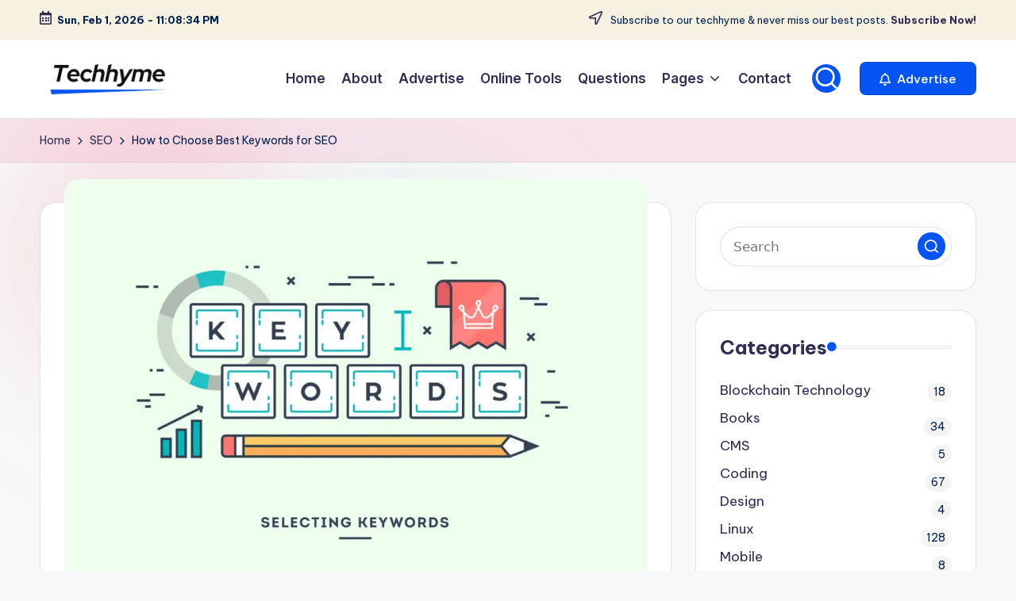

--- FILE ---
content_type: text/html; charset=UTF-8
request_url: https://techhyme.com/how-to-choose-best-keywords-for-seo/
body_size: 34034
content:

<!DOCTYPE html>
<html lang="en-US" itemscope itemtype="http://schema.org/WebPage" >
<head>
	<meta charset="UTF-8">
	<link rel="profile" href="https://gmpg.org/xfn/11">
	<title>How to Choose Best Keywords for SEO &#8211; Tech Hyme</title>
<meta name='robots' content='max-image-preview:large' />
<meta name="viewport" content="width=device-width, initial-scale=1"><link rel='dns-prefetch' href='//static.addtoany.com' />
<link rel='dns-prefetch' href='//ajax.googleapis.com' />
<link rel='dns-prefetch' href='//www.googletagmanager.com' />
<link rel='dns-prefetch' href='//fonts.googleapis.com' />
<link rel='dns-prefetch' href='//pagead2.googlesyndication.com' />
<link rel='dns-prefetch' href='//fundingchoicesmessages.google.com' />
<link rel="alternate" type="application/rss+xml" title="Tech Hyme &raquo; Feed" href="https://techhyme.com/feed/" />
<link rel="alternate" type="application/rss+xml" title="Tech Hyme &raquo; Comments Feed" href="https://techhyme.com/comments/feed/" />
<link rel="alternate" type="application/rss+xml" title="Tech Hyme &raquo; How to Choose Best Keywords for SEO Comments Feed" href="https://techhyme.com/how-to-choose-best-keywords-for-seo/feed/" />
<link rel="alternate" title="oEmbed (JSON)" type="application/json+oembed" href="https://techhyme.com/wp-json/oembed/1.0/embed?url=https%3A%2F%2Ftechhyme.com%2Fhow-to-choose-best-keywords-for-seo%2F" />
<link rel="alternate" title="oEmbed (XML)" type="text/xml+oembed" href="https://techhyme.com/wp-json/oembed/1.0/embed?url=https%3A%2F%2Ftechhyme.com%2Fhow-to-choose-best-keywords-for-seo%2F&#038;format=xml" />
<style id='wp-img-auto-sizes-contain-inline-css'>
img:is([sizes=auto i],[sizes^="auto," i]){contain-intrinsic-size:3000px 1500px}
/*# sourceURL=wp-img-auto-sizes-contain-inline-css */
</style>
<link rel='stylesheet' id='latest-posts-block-fontawesome-front-css' href='https://techhyme.com/wp-content/plugins/latest-posts-block-lite/src/assets/fontawesome/css/all.css?ver=1765385372' media='all' />
<link rel='stylesheet' id='latest-posts-block-frontend-block-style-css-css' href='https://techhyme.com/wp-content/plugins/latest-posts-block-lite/dist/blocks.style.build.css?ver=9e2b0ebec93a50e39c18262b4442e4bf' media='all' />
<link rel='stylesheet' id='magic-content-box-blocks-fontawesome-front-css' href='https://techhyme.com/wp-content/plugins/magic-content-box-lite/src/assets/fontawesome/css/all.css?ver=1765385379' media='all' />
<link rel='stylesheet' id='magic-content-box-frontend-block-style-css-css' href='https://techhyme.com/wp-content/plugins/magic-content-box-lite/dist/blocks.style.build.css?ver=9e2b0ebec93a50e39c18262b4442e4bf' media='all' />
<style id='wp-emoji-styles-inline-css'>

	img.wp-smiley, img.emoji {
		display: inline !important;
		border: none !important;
		box-shadow: none !important;
		height: 1em !important;
		width: 1em !important;
		margin: 0 0.07em !important;
		vertical-align: -0.1em !important;
		background: none !important;
		padding: 0 !important;
	}
/*# sourceURL=wp-emoji-styles-inline-css */
</style>
<style id='wp-block-library-inline-css'>
:root{--wp-block-synced-color:#7a00df;--wp-block-synced-color--rgb:122,0,223;--wp-bound-block-color:var(--wp-block-synced-color);--wp-editor-canvas-background:#ddd;--wp-admin-theme-color:#007cba;--wp-admin-theme-color--rgb:0,124,186;--wp-admin-theme-color-darker-10:#006ba1;--wp-admin-theme-color-darker-10--rgb:0,107,160.5;--wp-admin-theme-color-darker-20:#005a87;--wp-admin-theme-color-darker-20--rgb:0,90,135;--wp-admin-border-width-focus:2px}@media (min-resolution:192dpi){:root{--wp-admin-border-width-focus:1.5px}}.wp-element-button{cursor:pointer}:root .has-very-light-gray-background-color{background-color:#eee}:root .has-very-dark-gray-background-color{background-color:#313131}:root .has-very-light-gray-color{color:#eee}:root .has-very-dark-gray-color{color:#313131}:root .has-vivid-green-cyan-to-vivid-cyan-blue-gradient-background{background:linear-gradient(135deg,#00d084,#0693e3)}:root .has-purple-crush-gradient-background{background:linear-gradient(135deg,#34e2e4,#4721fb 50%,#ab1dfe)}:root .has-hazy-dawn-gradient-background{background:linear-gradient(135deg,#faaca8,#dad0ec)}:root .has-subdued-olive-gradient-background{background:linear-gradient(135deg,#fafae1,#67a671)}:root .has-atomic-cream-gradient-background{background:linear-gradient(135deg,#fdd79a,#004a59)}:root .has-nightshade-gradient-background{background:linear-gradient(135deg,#330968,#31cdcf)}:root .has-midnight-gradient-background{background:linear-gradient(135deg,#020381,#2874fc)}:root{--wp--preset--font-size--normal:16px;--wp--preset--font-size--huge:42px}.has-regular-font-size{font-size:1em}.has-larger-font-size{font-size:2.625em}.has-normal-font-size{font-size:var(--wp--preset--font-size--normal)}.has-huge-font-size{font-size:var(--wp--preset--font-size--huge)}.has-text-align-center{text-align:center}.has-text-align-left{text-align:left}.has-text-align-right{text-align:right}.has-fit-text{white-space:nowrap!important}#end-resizable-editor-section{display:none}.aligncenter{clear:both}.items-justified-left{justify-content:flex-start}.items-justified-center{justify-content:center}.items-justified-right{justify-content:flex-end}.items-justified-space-between{justify-content:space-between}.screen-reader-text{border:0;clip-path:inset(50%);height:1px;margin:-1px;overflow:hidden;padding:0;position:absolute;width:1px;word-wrap:normal!important}.screen-reader-text:focus{background-color:#ddd;clip-path:none;color:#444;display:block;font-size:1em;height:auto;left:5px;line-height:normal;padding:15px 23px 14px;text-decoration:none;top:5px;width:auto;z-index:100000}html :where(.has-border-color){border-style:solid}html :where([style*=border-top-color]){border-top-style:solid}html :where([style*=border-right-color]){border-right-style:solid}html :where([style*=border-bottom-color]){border-bottom-style:solid}html :where([style*=border-left-color]){border-left-style:solid}html :where([style*=border-width]){border-style:solid}html :where([style*=border-top-width]){border-top-style:solid}html :where([style*=border-right-width]){border-right-style:solid}html :where([style*=border-bottom-width]){border-bottom-style:solid}html :where([style*=border-left-width]){border-left-style:solid}html :where(img[class*=wp-image-]){height:auto;max-width:100%}:where(figure){margin:0 0 1em}html :where(.is-position-sticky){--wp-admin--admin-bar--position-offset:var(--wp-admin--admin-bar--height,0px)}@media screen and (max-width:600px){html :where(.is-position-sticky){--wp-admin--admin-bar--position-offset:0px}}

/*# sourceURL=wp-block-library-inline-css */
</style><style id='global-styles-inline-css'>
:root{--wp--preset--aspect-ratio--square: 1;--wp--preset--aspect-ratio--4-3: 4/3;--wp--preset--aspect-ratio--3-4: 3/4;--wp--preset--aspect-ratio--3-2: 3/2;--wp--preset--aspect-ratio--2-3: 2/3;--wp--preset--aspect-ratio--16-9: 16/9;--wp--preset--aspect-ratio--9-16: 9/16;--wp--preset--color--black: #000000;--wp--preset--color--cyan-bluish-gray: #abb8c3;--wp--preset--color--white: #ffffff;--wp--preset--color--pale-pink: #f78da7;--wp--preset--color--vivid-red: #cf2e2e;--wp--preset--color--luminous-vivid-orange: #ff6900;--wp--preset--color--luminous-vivid-amber: #fcb900;--wp--preset--color--light-green-cyan: #7bdcb5;--wp--preset--color--vivid-green-cyan: #00d084;--wp--preset--color--pale-cyan-blue: #8ed1fc;--wp--preset--color--vivid-cyan-blue: #0693e3;--wp--preset--color--vivid-purple: #9b51e0;--wp--preset--gradient--vivid-cyan-blue-to-vivid-purple: linear-gradient(135deg,rgb(6,147,227) 0%,rgb(155,81,224) 100%);--wp--preset--gradient--light-green-cyan-to-vivid-green-cyan: linear-gradient(135deg,rgb(122,220,180) 0%,rgb(0,208,130) 100%);--wp--preset--gradient--luminous-vivid-amber-to-luminous-vivid-orange: linear-gradient(135deg,rgb(252,185,0) 0%,rgb(255,105,0) 100%);--wp--preset--gradient--luminous-vivid-orange-to-vivid-red: linear-gradient(135deg,rgb(255,105,0) 0%,rgb(207,46,46) 100%);--wp--preset--gradient--very-light-gray-to-cyan-bluish-gray: linear-gradient(135deg,rgb(238,238,238) 0%,rgb(169,184,195) 100%);--wp--preset--gradient--cool-to-warm-spectrum: linear-gradient(135deg,rgb(74,234,220) 0%,rgb(151,120,209) 20%,rgb(207,42,186) 40%,rgb(238,44,130) 60%,rgb(251,105,98) 80%,rgb(254,248,76) 100%);--wp--preset--gradient--blush-light-purple: linear-gradient(135deg,rgb(255,206,236) 0%,rgb(152,150,240) 100%);--wp--preset--gradient--blush-bordeaux: linear-gradient(135deg,rgb(254,205,165) 0%,rgb(254,45,45) 50%,rgb(107,0,62) 100%);--wp--preset--gradient--luminous-dusk: linear-gradient(135deg,rgb(255,203,112) 0%,rgb(199,81,192) 50%,rgb(65,88,208) 100%);--wp--preset--gradient--pale-ocean: linear-gradient(135deg,rgb(255,245,203) 0%,rgb(182,227,212) 50%,rgb(51,167,181) 100%);--wp--preset--gradient--electric-grass: linear-gradient(135deg,rgb(202,248,128) 0%,rgb(113,206,126) 100%);--wp--preset--gradient--midnight: linear-gradient(135deg,rgb(2,3,129) 0%,rgb(40,116,252) 100%);--wp--preset--font-size--small: 13px;--wp--preset--font-size--medium: 20px;--wp--preset--font-size--large: 36px;--wp--preset--font-size--x-large: 42px;--wp--preset--spacing--20: 0.44rem;--wp--preset--spacing--30: 0.67rem;--wp--preset--spacing--40: 1rem;--wp--preset--spacing--50: 1.5rem;--wp--preset--spacing--60: 2.25rem;--wp--preset--spacing--70: 3.38rem;--wp--preset--spacing--80: 5.06rem;--wp--preset--shadow--natural: 6px 6px 9px rgba(0, 0, 0, 0.2);--wp--preset--shadow--deep: 12px 12px 50px rgba(0, 0, 0, 0.4);--wp--preset--shadow--sharp: 6px 6px 0px rgba(0, 0, 0, 0.2);--wp--preset--shadow--outlined: 6px 6px 0px -3px rgb(255, 255, 255), 6px 6px rgb(0, 0, 0);--wp--preset--shadow--crisp: 6px 6px 0px rgb(0, 0, 0);}:where(.is-layout-flex){gap: 0.5em;}:where(.is-layout-grid){gap: 0.5em;}body .is-layout-flex{display: flex;}.is-layout-flex{flex-wrap: wrap;align-items: center;}.is-layout-flex > :is(*, div){margin: 0;}body .is-layout-grid{display: grid;}.is-layout-grid > :is(*, div){margin: 0;}:where(.wp-block-columns.is-layout-flex){gap: 2em;}:where(.wp-block-columns.is-layout-grid){gap: 2em;}:where(.wp-block-post-template.is-layout-flex){gap: 1.25em;}:where(.wp-block-post-template.is-layout-grid){gap: 1.25em;}.has-black-color{color: var(--wp--preset--color--black) !important;}.has-cyan-bluish-gray-color{color: var(--wp--preset--color--cyan-bluish-gray) !important;}.has-white-color{color: var(--wp--preset--color--white) !important;}.has-pale-pink-color{color: var(--wp--preset--color--pale-pink) !important;}.has-vivid-red-color{color: var(--wp--preset--color--vivid-red) !important;}.has-luminous-vivid-orange-color{color: var(--wp--preset--color--luminous-vivid-orange) !important;}.has-luminous-vivid-amber-color{color: var(--wp--preset--color--luminous-vivid-amber) !important;}.has-light-green-cyan-color{color: var(--wp--preset--color--light-green-cyan) !important;}.has-vivid-green-cyan-color{color: var(--wp--preset--color--vivid-green-cyan) !important;}.has-pale-cyan-blue-color{color: var(--wp--preset--color--pale-cyan-blue) !important;}.has-vivid-cyan-blue-color{color: var(--wp--preset--color--vivid-cyan-blue) !important;}.has-vivid-purple-color{color: var(--wp--preset--color--vivid-purple) !important;}.has-black-background-color{background-color: var(--wp--preset--color--black) !important;}.has-cyan-bluish-gray-background-color{background-color: var(--wp--preset--color--cyan-bluish-gray) !important;}.has-white-background-color{background-color: var(--wp--preset--color--white) !important;}.has-pale-pink-background-color{background-color: var(--wp--preset--color--pale-pink) !important;}.has-vivid-red-background-color{background-color: var(--wp--preset--color--vivid-red) !important;}.has-luminous-vivid-orange-background-color{background-color: var(--wp--preset--color--luminous-vivid-orange) !important;}.has-luminous-vivid-amber-background-color{background-color: var(--wp--preset--color--luminous-vivid-amber) !important;}.has-light-green-cyan-background-color{background-color: var(--wp--preset--color--light-green-cyan) !important;}.has-vivid-green-cyan-background-color{background-color: var(--wp--preset--color--vivid-green-cyan) !important;}.has-pale-cyan-blue-background-color{background-color: var(--wp--preset--color--pale-cyan-blue) !important;}.has-vivid-cyan-blue-background-color{background-color: var(--wp--preset--color--vivid-cyan-blue) !important;}.has-vivid-purple-background-color{background-color: var(--wp--preset--color--vivid-purple) !important;}.has-black-border-color{border-color: var(--wp--preset--color--black) !important;}.has-cyan-bluish-gray-border-color{border-color: var(--wp--preset--color--cyan-bluish-gray) !important;}.has-white-border-color{border-color: var(--wp--preset--color--white) !important;}.has-pale-pink-border-color{border-color: var(--wp--preset--color--pale-pink) !important;}.has-vivid-red-border-color{border-color: var(--wp--preset--color--vivid-red) !important;}.has-luminous-vivid-orange-border-color{border-color: var(--wp--preset--color--luminous-vivid-orange) !important;}.has-luminous-vivid-amber-border-color{border-color: var(--wp--preset--color--luminous-vivid-amber) !important;}.has-light-green-cyan-border-color{border-color: var(--wp--preset--color--light-green-cyan) !important;}.has-vivid-green-cyan-border-color{border-color: var(--wp--preset--color--vivid-green-cyan) !important;}.has-pale-cyan-blue-border-color{border-color: var(--wp--preset--color--pale-cyan-blue) !important;}.has-vivid-cyan-blue-border-color{border-color: var(--wp--preset--color--vivid-cyan-blue) !important;}.has-vivid-purple-border-color{border-color: var(--wp--preset--color--vivid-purple) !important;}.has-vivid-cyan-blue-to-vivid-purple-gradient-background{background: var(--wp--preset--gradient--vivid-cyan-blue-to-vivid-purple) !important;}.has-light-green-cyan-to-vivid-green-cyan-gradient-background{background: var(--wp--preset--gradient--light-green-cyan-to-vivid-green-cyan) !important;}.has-luminous-vivid-amber-to-luminous-vivid-orange-gradient-background{background: var(--wp--preset--gradient--luminous-vivid-amber-to-luminous-vivid-orange) !important;}.has-luminous-vivid-orange-to-vivid-red-gradient-background{background: var(--wp--preset--gradient--luminous-vivid-orange-to-vivid-red) !important;}.has-very-light-gray-to-cyan-bluish-gray-gradient-background{background: var(--wp--preset--gradient--very-light-gray-to-cyan-bluish-gray) !important;}.has-cool-to-warm-spectrum-gradient-background{background: var(--wp--preset--gradient--cool-to-warm-spectrum) !important;}.has-blush-light-purple-gradient-background{background: var(--wp--preset--gradient--blush-light-purple) !important;}.has-blush-bordeaux-gradient-background{background: var(--wp--preset--gradient--blush-bordeaux) !important;}.has-luminous-dusk-gradient-background{background: var(--wp--preset--gradient--luminous-dusk) !important;}.has-pale-ocean-gradient-background{background: var(--wp--preset--gradient--pale-ocean) !important;}.has-electric-grass-gradient-background{background: var(--wp--preset--gradient--electric-grass) !important;}.has-midnight-gradient-background{background: var(--wp--preset--gradient--midnight) !important;}.has-small-font-size{font-size: var(--wp--preset--font-size--small) !important;}.has-medium-font-size{font-size: var(--wp--preset--font-size--medium) !important;}.has-large-font-size{font-size: var(--wp--preset--font-size--large) !important;}.has-x-large-font-size{font-size: var(--wp--preset--font-size--x-large) !important;}
/*# sourceURL=global-styles-inline-css */
</style>

<style id='classic-theme-styles-inline-css'>
/*! This file is auto-generated */
.wp-block-button__link{color:#fff;background-color:#32373c;border-radius:9999px;box-shadow:none;text-decoration:none;padding:calc(.667em + 2px) calc(1.333em + 2px);font-size:1.125em}.wp-block-file__button{background:#32373c;color:#fff;text-decoration:none}
/*# sourceURL=/wp-includes/css/classic-themes.min.css */
</style>
<link rel='stylesheet' id='contact-form-7-css' href='https://techhyme.com/wp-content/plugins/contact-form-7/includes/css/styles.css?ver=6.1.4' media='all' />
<link rel='stylesheet' id='swiper-css' href='https://techhyme.com/wp-content/themes/bloghash/assets/css/swiper-bundle.min.css?ver=9e2b0ebec93a50e39c18262b4442e4bf' media='all' />
<link rel='stylesheet' id='FontAwesome-css' href='https://techhyme.com/wp-content/themes/bloghash/assets/css/all.min.css?ver=5.15.4' media='all' />
<link rel='stylesheet' id='bloghash-styles-css' href='https://techhyme.com/wp-content/themes/bloghash/assets/css/style.min.css?ver=1.0.25' media='all' />
<link rel='stylesheet' id='bloghash-google-fonts-css' href='//fonts.googleapis.com/css?family=Inter+Tight%3A600%7CBe+Vietnam+Pro%3A400%2C700%2C500%7CPlayfair+Display%3A400%2C400i&#038;display=swap&#038;subsets=latin&#038;ver=1.0.25' media='' />
<link rel='stylesheet' id='bloghash-dynamic-styles-css' href='https://techhyme.com/wp-content/uploads/bloghash/dynamic-styles.css?ver=1769858805' media='all' />
<link rel='stylesheet' id='taxopress-frontend-css-css' href='https://techhyme.com/wp-content/plugins/simple-tags/assets/frontend/css/frontend.css?ver=3.44.0' media='all' />
<link rel='stylesheet' id='wp-pagenavi-css' href='https://techhyme.com/wp-content/plugins/wp-pagenavi/pagenavi-css.css?ver=2.70' media='all' />
<link rel='stylesheet' id='addtoany-css' href='https://techhyme.com/wp-content/plugins/add-to-any/addtoany.min.css?ver=1.16' media='all' />
<link rel='stylesheet' id='hcb-style-css' href='https://techhyme.com/wp-content/plugins/highlighting-code-block/build/css/hcb--light.css?ver=2.0.1' media='all' />
<style id='hcb-style-inline-css'>
:root{--hcb--fz--base: 14px}:root{--hcb--fz--mobile: 13px}:root{--hcb--ff:Menlo, Consolas, "Hiragino Kaku Gothic ProN", "Hiragino Sans", Meiryo, sans-serif;}.hcb_wrap pre{-webkit-font-smoothing: antialiased;-moz-osx-font-smoothing: grayscale;}
/*# sourceURL=hcb-style-inline-css */
</style>
<script id="addtoany-core-js-before">
window.a2a_config=window.a2a_config||{};a2a_config.callbacks=[];a2a_config.overlays=[];a2a_config.templates={};

//# sourceURL=addtoany-core-js-before
</script>
<script defer src="https://static.addtoany.com/menu/page.js" id="addtoany-core-js"></script>
<script src="https://techhyme.com/wp-includes/js/jquery/jquery.min.js?ver=3.7.1" id="jquery-core-js"></script>
<script src="https://techhyme.com/wp-includes/js/jquery/jquery-migrate.min.js?ver=3.4.1" id="jquery-migrate-js"></script>
<script defer src="https://techhyme.com/wp-content/plugins/add-to-any/addtoany.min.js?ver=1.1" id="addtoany-jquery-js"></script>
<script src="https://techhyme.com/wp-content/plugins/simple-tags/assets/frontend/js/frontend.js?ver=3.44.0" id="taxopress-frontend-js-js"></script>

<!-- Google tag (gtag.js) snippet added by Site Kit -->
<!-- Google Analytics snippet added by Site Kit -->
<script src="https://www.googletagmanager.com/gtag/js?id=GT-KTRRN7L" id="google_gtagjs-js" async></script>
<script id="google_gtagjs-js-after">
window.dataLayer = window.dataLayer || [];function gtag(){dataLayer.push(arguments);}
gtag("set","linker",{"domains":["techhyme.com"]});
gtag("js", new Date());
gtag("set", "developer_id.dZTNiMT", true);
gtag("config", "GT-KTRRN7L", {"googlesitekit_post_type":"post","googlesitekit_post_date":"20231014","googlesitekit_post_categories":"SEO"});
//# sourceURL=google_gtagjs-js-after
</script>
<link rel="https://api.w.org/" href="https://techhyme.com/wp-json/" /><link rel="alternate" title="JSON" type="application/json" href="https://techhyme.com/wp-json/wp/v2/posts/16610" /><link rel="EditURI" type="application/rsd+xml" title="RSD" href="https://techhyme.com/xmlrpc.php?rsd" />
<link rel="canonical" href="https://techhyme.com/how-to-choose-best-keywords-for-seo/" />
<!-- start Simple Custom CSS and JS -->
<meta name="geo.region" content="IN" />
<meta name="geo.placename" content="India" />
<meta http-equiv="Content-Language" content="en-IN"><!-- end Simple Custom CSS and JS -->
<!-- start Simple Custom CSS and JS -->
<!-- b5a50dc26c455c0b3cac0c917f5086cddb958684 --><!-- end Simple Custom CSS and JS -->
<!-- start Simple Custom CSS and JS -->
<meta name="p:domain_verify" content="3b7d92959dc0d24b598c6ce06386dad9"/><!-- end Simple Custom CSS and JS -->
<meta name="generator" content="Site Kit by Google 1.171.0" /><link rel="pingback" href="https://techhyme.com/xmlrpc.php">
<meta name="theme-color" content="#0454f3">
<!-- Google AdSense meta tags added by Site Kit -->
<meta name="google-adsense-platform-account" content="ca-host-pub-2644536267352236">
<meta name="google-adsense-platform-domain" content="sitekit.withgoogle.com">
<!-- End Google AdSense meta tags added by Site Kit -->

<!-- Google AdSense snippet added by Site Kit -->
<script async src="https://pagead2.googlesyndication.com/pagead/js/adsbygoogle.js?client=ca-pub-6135915925620026&amp;host=ca-host-pub-2644536267352236" crossorigin="anonymous"></script>

<!-- End Google AdSense snippet added by Site Kit -->

<!-- Google AdSense Ad Blocking Recovery snippet added by Site Kit -->
<script async src="https://fundingchoicesmessages.google.com/i/pub-6135915925620026?ers=1" nonce="HWTO0P9ize0TJWpclHY4NQ"></script><script nonce="HWTO0P9ize0TJWpclHY4NQ">(function() {function signalGooglefcPresent() {if (!window.frames['googlefcPresent']) {if (document.body) {const iframe = document.createElement('iframe'); iframe.style = 'width: 0; height: 0; border: none; z-index: -1000; left: -1000px; top: -1000px;'; iframe.style.display = 'none'; iframe.name = 'googlefcPresent'; document.body.appendChild(iframe);} else {setTimeout(signalGooglefcPresent, 0);}}}signalGooglefcPresent();})();</script>
<!-- End Google AdSense Ad Blocking Recovery snippet added by Site Kit -->

<!-- Google AdSense Ad Blocking Recovery Error Protection snippet added by Site Kit -->
<script>(function(){'use strict';function aa(a){var b=0;return function(){return b<a.length?{done:!1,value:a[b++]}:{done:!0}}}var ba="function"==typeof Object.defineProperties?Object.defineProperty:function(a,b,c){if(a==Array.prototype||a==Object.prototype)return a;a[b]=c.value;return a};
function ea(a){a=["object"==typeof globalThis&&globalThis,a,"object"==typeof window&&window,"object"==typeof self&&self,"object"==typeof global&&global];for(var b=0;b<a.length;++b){var c=a[b];if(c&&c.Math==Math)return c}throw Error("Cannot find global object");}var fa=ea(this);function ha(a,b){if(b)a:{var c=fa;a=a.split(".");for(var d=0;d<a.length-1;d++){var e=a[d];if(!(e in c))break a;c=c[e]}a=a[a.length-1];d=c[a];b=b(d);b!=d&&null!=b&&ba(c,a,{configurable:!0,writable:!0,value:b})}}
var ia="function"==typeof Object.create?Object.create:function(a){function b(){}b.prototype=a;return new b},l;if("function"==typeof Object.setPrototypeOf)l=Object.setPrototypeOf;else{var m;a:{var ja={a:!0},ka={};try{ka.__proto__=ja;m=ka.a;break a}catch(a){}m=!1}l=m?function(a,b){a.__proto__=b;if(a.__proto__!==b)throw new TypeError(a+" is not extensible");return a}:null}var la=l;
function n(a,b){a.prototype=ia(b.prototype);a.prototype.constructor=a;if(la)la(a,b);else for(var c in b)if("prototype"!=c)if(Object.defineProperties){var d=Object.getOwnPropertyDescriptor(b,c);d&&Object.defineProperty(a,c,d)}else a[c]=b[c];a.A=b.prototype}function ma(){for(var a=Number(this),b=[],c=a;c<arguments.length;c++)b[c-a]=arguments[c];return b}
var na="function"==typeof Object.assign?Object.assign:function(a,b){for(var c=1;c<arguments.length;c++){var d=arguments[c];if(d)for(var e in d)Object.prototype.hasOwnProperty.call(d,e)&&(a[e]=d[e])}return a};ha("Object.assign",function(a){return a||na});/*

 Copyright The Closure Library Authors.
 SPDX-License-Identifier: Apache-2.0
*/
var p=this||self;function q(a){return a};var t,u;a:{for(var oa=["CLOSURE_FLAGS"],v=p,x=0;x<oa.length;x++)if(v=v[oa[x]],null==v){u=null;break a}u=v}var pa=u&&u[610401301];t=null!=pa?pa:!1;var z,qa=p.navigator;z=qa?qa.userAgentData||null:null;function A(a){return t?z?z.brands.some(function(b){return(b=b.brand)&&-1!=b.indexOf(a)}):!1:!1}function B(a){var b;a:{if(b=p.navigator)if(b=b.userAgent)break a;b=""}return-1!=b.indexOf(a)};function C(){return t?!!z&&0<z.brands.length:!1}function D(){return C()?A("Chromium"):(B("Chrome")||B("CriOS"))&&!(C()?0:B("Edge"))||B("Silk")};var ra=C()?!1:B("Trident")||B("MSIE");!B("Android")||D();D();B("Safari")&&(D()||(C()?0:B("Coast"))||(C()?0:B("Opera"))||(C()?0:B("Edge"))||(C()?A("Microsoft Edge"):B("Edg/"))||C()&&A("Opera"));var sa={},E=null;var ta="undefined"!==typeof Uint8Array,ua=!ra&&"function"===typeof btoa;var F="function"===typeof Symbol&&"symbol"===typeof Symbol()?Symbol():void 0,G=F?function(a,b){a[F]|=b}:function(a,b){void 0!==a.g?a.g|=b:Object.defineProperties(a,{g:{value:b,configurable:!0,writable:!0,enumerable:!1}})};function va(a){var b=H(a);1!==(b&1)&&(Object.isFrozen(a)&&(a=Array.prototype.slice.call(a)),I(a,b|1))}
var H=F?function(a){return a[F]|0}:function(a){return a.g|0},J=F?function(a){return a[F]}:function(a){return a.g},I=F?function(a,b){a[F]=b}:function(a,b){void 0!==a.g?a.g=b:Object.defineProperties(a,{g:{value:b,configurable:!0,writable:!0,enumerable:!1}})};function wa(){var a=[];G(a,1);return a}function xa(a,b){I(b,(a|0)&-99)}function K(a,b){I(b,(a|34)&-73)}function L(a){a=a>>11&1023;return 0===a?536870912:a};var M={};function N(a){return null!==a&&"object"===typeof a&&!Array.isArray(a)&&a.constructor===Object}var O,ya=[];I(ya,39);O=Object.freeze(ya);var P;function Q(a,b){P=b;a=new a(b);P=void 0;return a}
function R(a,b,c){null==a&&(a=P);P=void 0;if(null==a){var d=96;c?(a=[c],d|=512):a=[];b&&(d=d&-2095105|(b&1023)<<11)}else{if(!Array.isArray(a))throw Error();d=H(a);if(d&64)return a;d|=64;if(c&&(d|=512,c!==a[0]))throw Error();a:{c=a;var e=c.length;if(e){var f=e-1,g=c[f];if(N(g)){d|=256;b=(d>>9&1)-1;e=f-b;1024<=e&&(za(c,b,g),e=1023);d=d&-2095105|(e&1023)<<11;break a}}b&&(g=(d>>9&1)-1,b=Math.max(b,e-g),1024<b&&(za(c,g,{}),d|=256,b=1023),d=d&-2095105|(b&1023)<<11)}}I(a,d);return a}
function za(a,b,c){for(var d=1023+b,e=a.length,f=d;f<e;f++){var g=a[f];null!=g&&g!==c&&(c[f-b]=g)}a.length=d+1;a[d]=c};function Aa(a){switch(typeof a){case "number":return isFinite(a)?a:String(a);case "boolean":return a?1:0;case "object":if(a&&!Array.isArray(a)&&ta&&null!=a&&a instanceof Uint8Array){if(ua){for(var b="",c=0,d=a.length-10240;c<d;)b+=String.fromCharCode.apply(null,a.subarray(c,c+=10240));b+=String.fromCharCode.apply(null,c?a.subarray(c):a);a=btoa(b)}else{void 0===b&&(b=0);if(!E){E={};c="ABCDEFGHIJKLMNOPQRSTUVWXYZabcdefghijklmnopqrstuvwxyz0123456789".split("");d=["+/=","+/","-_=","-_.","-_"];for(var e=
0;5>e;e++){var f=c.concat(d[e].split(""));sa[e]=f;for(var g=0;g<f.length;g++){var h=f[g];void 0===E[h]&&(E[h]=g)}}}b=sa[b];c=Array(Math.floor(a.length/3));d=b[64]||"";for(e=f=0;f<a.length-2;f+=3){var k=a[f],w=a[f+1];h=a[f+2];g=b[k>>2];k=b[(k&3)<<4|w>>4];w=b[(w&15)<<2|h>>6];h=b[h&63];c[e++]=g+k+w+h}g=0;h=d;switch(a.length-f){case 2:g=a[f+1],h=b[(g&15)<<2]||d;case 1:a=a[f],c[e]=b[a>>2]+b[(a&3)<<4|g>>4]+h+d}a=c.join("")}return a}}return a};function Ba(a,b,c){a=Array.prototype.slice.call(a);var d=a.length,e=b&256?a[d-1]:void 0;d+=e?-1:0;for(b=b&512?1:0;b<d;b++)a[b]=c(a[b]);if(e){b=a[b]={};for(var f in e)Object.prototype.hasOwnProperty.call(e,f)&&(b[f]=c(e[f]))}return a}function Da(a,b,c,d,e,f){if(null!=a){if(Array.isArray(a))a=e&&0==a.length&&H(a)&1?void 0:f&&H(a)&2?a:Ea(a,b,c,void 0!==d,e,f);else if(N(a)){var g={},h;for(h in a)Object.prototype.hasOwnProperty.call(a,h)&&(g[h]=Da(a[h],b,c,d,e,f));a=g}else a=b(a,d);return a}}
function Ea(a,b,c,d,e,f){var g=d||c?H(a):0;d=d?!!(g&32):void 0;a=Array.prototype.slice.call(a);for(var h=0;h<a.length;h++)a[h]=Da(a[h],b,c,d,e,f);c&&c(g,a);return a}function Fa(a){return a.s===M?a.toJSON():Aa(a)};function Ga(a,b,c){c=void 0===c?K:c;if(null!=a){if(ta&&a instanceof Uint8Array)return b?a:new Uint8Array(a);if(Array.isArray(a)){var d=H(a);if(d&2)return a;if(b&&!(d&64)&&(d&32||0===d))return I(a,d|34),a;a=Ea(a,Ga,d&4?K:c,!0,!1,!0);b=H(a);b&4&&b&2&&Object.freeze(a);return a}a.s===M&&(b=a.h,c=J(b),a=c&2?a:Q(a.constructor,Ha(b,c,!0)));return a}}function Ha(a,b,c){var d=c||b&2?K:xa,e=!!(b&32);a=Ba(a,b,function(f){return Ga(f,e,d)});G(a,32|(c?2:0));return a};function Ia(a,b){a=a.h;return Ja(a,J(a),b)}function Ja(a,b,c,d){if(-1===c)return null;if(c>=L(b)){if(b&256)return a[a.length-1][c]}else{var e=a.length;if(d&&b&256&&(d=a[e-1][c],null!=d))return d;b=c+((b>>9&1)-1);if(b<e)return a[b]}}function Ka(a,b,c,d,e){var f=L(b);if(c>=f||e){e=b;if(b&256)f=a[a.length-1];else{if(null==d)return;f=a[f+((b>>9&1)-1)]={};e|=256}f[c]=d;e&=-1025;e!==b&&I(a,e)}else a[c+((b>>9&1)-1)]=d,b&256&&(d=a[a.length-1],c in d&&delete d[c]),b&1024&&I(a,b&-1025)}
function La(a,b){var c=Ma;var d=void 0===d?!1:d;var e=a.h;var f=J(e),g=Ja(e,f,b,d);var h=!1;if(null==g||"object"!==typeof g||(h=Array.isArray(g))||g.s!==M)if(h){var k=h=H(g);0===k&&(k|=f&32);k|=f&2;k!==h&&I(g,k);c=new c(g)}else c=void 0;else c=g;c!==g&&null!=c&&Ka(e,f,b,c,d);e=c;if(null==e)return e;a=a.h;f=J(a);f&2||(g=e,c=g.h,h=J(c),g=h&2?Q(g.constructor,Ha(c,h,!1)):g,g!==e&&(e=g,Ka(a,f,b,e,d)));return e}function Na(a,b){a=Ia(a,b);return null==a||"string"===typeof a?a:void 0}
function Oa(a,b){a=Ia(a,b);return null!=a?a:0}function S(a,b){a=Na(a,b);return null!=a?a:""};function T(a,b,c){this.h=R(a,b,c)}T.prototype.toJSON=function(){var a=Ea(this.h,Fa,void 0,void 0,!1,!1);return Pa(this,a,!0)};T.prototype.s=M;T.prototype.toString=function(){return Pa(this,this.h,!1).toString()};
function Pa(a,b,c){var d=a.constructor.v,e=L(J(c?a.h:b)),f=!1;if(d){if(!c){b=Array.prototype.slice.call(b);var g;if(b.length&&N(g=b[b.length-1]))for(f=0;f<d.length;f++)if(d[f]>=e){Object.assign(b[b.length-1]={},g);break}f=!0}e=b;c=!c;g=J(a.h);a=L(g);g=(g>>9&1)-1;for(var h,k,w=0;w<d.length;w++)if(k=d[w],k<a){k+=g;var r=e[k];null==r?e[k]=c?O:wa():c&&r!==O&&va(r)}else h||(r=void 0,e.length&&N(r=e[e.length-1])?h=r:e.push(h={})),r=h[k],null==h[k]?h[k]=c?O:wa():c&&r!==O&&va(r)}d=b.length;if(!d)return b;
var Ca;if(N(h=b[d-1])){a:{var y=h;e={};c=!1;for(var ca in y)Object.prototype.hasOwnProperty.call(y,ca)&&(a=y[ca],Array.isArray(a)&&a!=a&&(c=!0),null!=a?e[ca]=a:c=!0);if(c){for(var rb in e){y=e;break a}y=null}}y!=h&&(Ca=!0);d--}for(;0<d;d--){h=b[d-1];if(null!=h)break;var cb=!0}if(!Ca&&!cb)return b;var da;f?da=b:da=Array.prototype.slice.call(b,0,d);b=da;f&&(b.length=d);y&&b.push(y);return b};function Qa(a){return function(b){if(null==b||""==b)b=new a;else{b=JSON.parse(b);if(!Array.isArray(b))throw Error(void 0);G(b,32);b=Q(a,b)}return b}};function Ra(a){this.h=R(a)}n(Ra,T);var Sa=Qa(Ra);var U;function V(a){this.g=a}V.prototype.toString=function(){return this.g+""};var Ta={};function Ua(){return Math.floor(2147483648*Math.random()).toString(36)+Math.abs(Math.floor(2147483648*Math.random())^Date.now()).toString(36)};function Va(a,b){b=String(b);"application/xhtml+xml"===a.contentType&&(b=b.toLowerCase());return a.createElement(b)}function Wa(a){this.g=a||p.document||document}Wa.prototype.appendChild=function(a,b){a.appendChild(b)};/*

 SPDX-License-Identifier: Apache-2.0
*/
function Xa(a,b){a.src=b instanceof V&&b.constructor===V?b.g:"type_error:TrustedResourceUrl";var c,d;(c=(b=null==(d=(c=(a.ownerDocument&&a.ownerDocument.defaultView||window).document).querySelector)?void 0:d.call(c,"script[nonce]"))?b.nonce||b.getAttribute("nonce")||"":"")&&a.setAttribute("nonce",c)};function Ya(a){a=void 0===a?document:a;return a.createElement("script")};function Za(a,b,c,d,e,f){try{var g=a.g,h=Ya(g);h.async=!0;Xa(h,b);g.head.appendChild(h);h.addEventListener("load",function(){e();d&&g.head.removeChild(h)});h.addEventListener("error",function(){0<c?Za(a,b,c-1,d,e,f):(d&&g.head.removeChild(h),f())})}catch(k){f()}};var $a=p.atob("aHR0cHM6Ly93d3cuZ3N0YXRpYy5jb20vaW1hZ2VzL2ljb25zL21hdGVyaWFsL3N5c3RlbS8xeC93YXJuaW5nX2FtYmVyXzI0ZHAucG5n"),ab=p.atob("WW91IGFyZSBzZWVpbmcgdGhpcyBtZXNzYWdlIGJlY2F1c2UgYWQgb3Igc2NyaXB0IGJsb2NraW5nIHNvZnR3YXJlIGlzIGludGVyZmVyaW5nIHdpdGggdGhpcyBwYWdlLg=="),bb=p.atob("RGlzYWJsZSBhbnkgYWQgb3Igc2NyaXB0IGJsb2NraW5nIHNvZnR3YXJlLCB0aGVuIHJlbG9hZCB0aGlzIHBhZ2Uu");function db(a,b,c){this.i=a;this.l=new Wa(this.i);this.g=null;this.j=[];this.m=!1;this.u=b;this.o=c}
function eb(a){if(a.i.body&&!a.m){var b=function(){fb(a);p.setTimeout(function(){return gb(a,3)},50)};Za(a.l,a.u,2,!0,function(){p[a.o]||b()},b);a.m=!0}}
function fb(a){for(var b=W(1,5),c=0;c<b;c++){var d=X(a);a.i.body.appendChild(d);a.j.push(d)}b=X(a);b.style.bottom="0";b.style.left="0";b.style.position="fixed";b.style.width=W(100,110).toString()+"%";b.style.zIndex=W(2147483544,2147483644).toString();b.style["background-color"]=hb(249,259,242,252,219,229);b.style["box-shadow"]="0 0 12px #888";b.style.color=hb(0,10,0,10,0,10);b.style.display="flex";b.style["justify-content"]="center";b.style["font-family"]="Roboto, Arial";c=X(a);c.style.width=W(80,
85).toString()+"%";c.style.maxWidth=W(750,775).toString()+"px";c.style.margin="24px";c.style.display="flex";c.style["align-items"]="flex-start";c.style["justify-content"]="center";d=Va(a.l.g,"IMG");d.className=Ua();d.src=$a;d.alt="Warning icon";d.style.height="24px";d.style.width="24px";d.style["padding-right"]="16px";var e=X(a),f=X(a);f.style["font-weight"]="bold";f.textContent=ab;var g=X(a);g.textContent=bb;Y(a,e,f);Y(a,e,g);Y(a,c,d);Y(a,c,e);Y(a,b,c);a.g=b;a.i.body.appendChild(a.g);b=W(1,5);for(c=
0;c<b;c++)d=X(a),a.i.body.appendChild(d),a.j.push(d)}function Y(a,b,c){for(var d=W(1,5),e=0;e<d;e++){var f=X(a);b.appendChild(f)}b.appendChild(c);c=W(1,5);for(d=0;d<c;d++)e=X(a),b.appendChild(e)}function W(a,b){return Math.floor(a+Math.random()*(b-a))}function hb(a,b,c,d,e,f){return"rgb("+W(Math.max(a,0),Math.min(b,255)).toString()+","+W(Math.max(c,0),Math.min(d,255)).toString()+","+W(Math.max(e,0),Math.min(f,255)).toString()+")"}function X(a){a=Va(a.l.g,"DIV");a.className=Ua();return a}
function gb(a,b){0>=b||null!=a.g&&0!=a.g.offsetHeight&&0!=a.g.offsetWidth||(ib(a),fb(a),p.setTimeout(function(){return gb(a,b-1)},50))}
function ib(a){var b=a.j;var c="undefined"!=typeof Symbol&&Symbol.iterator&&b[Symbol.iterator];if(c)b=c.call(b);else if("number"==typeof b.length)b={next:aa(b)};else throw Error(String(b)+" is not an iterable or ArrayLike");for(c=b.next();!c.done;c=b.next())(c=c.value)&&c.parentNode&&c.parentNode.removeChild(c);a.j=[];(b=a.g)&&b.parentNode&&b.parentNode.removeChild(b);a.g=null};function jb(a,b,c,d,e){function f(k){document.body?g(document.body):0<k?p.setTimeout(function(){f(k-1)},e):b()}function g(k){k.appendChild(h);p.setTimeout(function(){h?(0!==h.offsetHeight&&0!==h.offsetWidth?b():a(),h.parentNode&&h.parentNode.removeChild(h)):a()},d)}var h=kb(c);f(3)}function kb(a){var b=document.createElement("div");b.className=a;b.style.width="1px";b.style.height="1px";b.style.position="absolute";b.style.left="-10000px";b.style.top="-10000px";b.style.zIndex="-10000";return b};function Ma(a){this.h=R(a)}n(Ma,T);function lb(a){this.h=R(a)}n(lb,T);var mb=Qa(lb);function nb(a){a=Na(a,4)||"";if(void 0===U){var b=null;var c=p.trustedTypes;if(c&&c.createPolicy){try{b=c.createPolicy("goog#html",{createHTML:q,createScript:q,createScriptURL:q})}catch(d){p.console&&p.console.error(d.message)}U=b}else U=b}a=(b=U)?b.createScriptURL(a):a;return new V(a,Ta)};function ob(a,b){this.m=a;this.o=new Wa(a.document);this.g=b;this.j=S(this.g,1);this.u=nb(La(this.g,2));this.i=!1;b=nb(La(this.g,13));this.l=new db(a.document,b,S(this.g,12))}ob.prototype.start=function(){pb(this)};
function pb(a){qb(a);Za(a.o,a.u,3,!1,function(){a:{var b=a.j;var c=p.btoa(b);if(c=p[c]){try{var d=Sa(p.atob(c))}catch(e){b=!1;break a}b=b===Na(d,1)}else b=!1}b?Z(a,S(a.g,14)):(Z(a,S(a.g,8)),eb(a.l))},function(){jb(function(){Z(a,S(a.g,7));eb(a.l)},function(){return Z(a,S(a.g,6))},S(a.g,9),Oa(a.g,10),Oa(a.g,11))})}function Z(a,b){a.i||(a.i=!0,a=new a.m.XMLHttpRequest,a.open("GET",b,!0),a.send())}function qb(a){var b=p.btoa(a.j);a.m[b]&&Z(a,S(a.g,5))};(function(a,b){p[a]=function(){var c=ma.apply(0,arguments);p[a]=function(){};b.apply(null,c)}})("__h82AlnkH6D91__",function(a){"function"===typeof window.atob&&(new ob(window,mb(window.atob(a)))).start()});}).call(this);

window.__h82AlnkH6D91__("[base64]/[base64]/[base64]/[base64]");</script>
<!-- End Google AdSense Ad Blocking Recovery Error Protection snippet added by Site Kit -->
<link rel="icon" href="https://techhyme.com/wp-content/uploads/2021/03/favicon-150x150.png" sizes="32x32" />
<link rel="icon" href="https://techhyme.com/wp-content/uploads/2021/03/favicon-200x200.png" sizes="192x192" />
<link rel="apple-touch-icon" href="https://techhyme.com/wp-content/uploads/2021/03/favicon-200x200.png" />
<meta name="msapplication-TileImage" content="https://techhyme.com/wp-content/uploads/2021/03/favicon-460x460.png" />
</head>

<body data-rsssl=1 class="wp-singular post-template-default single single-post postid-16610 single-format-standard wp-custom-logo wp-embed-responsive wp-theme-bloghash bloghash-topbar__separators-regular bloghash-layout__fw-contained bloghash-layout__boxed-separated bloghash-layout-shadow bloghash-header-layout-1 bloghash-menu-animation-underline bloghash-header__separators-none bloghash-single-title-in-content bloghash-page-title-align-left comments-open bloghash-has-sidebar bloghash-sticky-sidebar bloghash-sidebar-style-2 bloghash-sidebar-position__right-sidebar entry-media-hover-style-1 bloghash-copyright-layout-1 is-section-heading-init-s1 is-footer-heading-init-s0 bloghash-input-supported bloghash-blog-image-wrap validate-comment-form bloghash-menu-accessibility">


<div id="page" class="hfeed site">
	<a class="skip-link screen-reader-text" href="#main">Skip to content</a>

	
	
	<header id="masthead" class="site-header" role="banner" itemtype="https://schema.org/WPHeader" itemscope="itemscope">
		
<div id="bloghash-topbar" >
	<div class="bloghash-container">
		<div class="bloghash-flex-row">
			<div class="col-md flex-basis-auto start-sm"><div class="bloghash-topbar-widget__text bloghash-topbar-widget bloghash-all"><span><i class="far fa-calendar-alt fa-lg bloghash-icon"></i><strong><span id="bloghash-date"></span> - <span id="bloghash-time"></span></strong></span></div><!-- END .bloghash-topbar-widget --></div>
			<div class="col-md flex-basis-auto end-sm"><div class="bloghash-topbar-widget__text bloghash-topbar-widget bloghash-all"><span><i class="far fa-location-arrow fa-lg bloghash-icon"></i> Subscribe to our techhyme &amp; never miss our best posts. <a href="#"><strong>Subscribe Now!</strong></a></span></div><!-- END .bloghash-topbar-widget --></div>
		</div>
	</div>
</div><!-- END #bloghash-topbar -->
<div id="bloghash-header" >
		<div id="bloghash-header-inner">
		
<div class="bloghash-container bloghash-header-container">

	
<div class="bloghash-logo bloghash-header-element" itemtype="https://schema.org/Organization" itemscope="itemscope">
	<div class="logo-inner"><a href="https://techhyme.com/" rel="home" class="" itemprop="url">
					<img src="https://techhyme.com/wp-content/uploads/2023/09/logo-1.png" alt="Tech Hyme" width="380" height="111" class="" itemprop="logo"/>
				</a><span class="site-title screen-reader-text" itemprop="name">
					<a href="https://techhyme.com/" rel="home" itemprop="url">
						Tech Hyme
					</a>
				</span><p class="site-description screen-reader-text" itemprop="description">
						A Blog For Tech Enthusiasts
					</p></div></div><!-- END .bloghash-logo -->

	<span class="bloghash-header-element bloghash-mobile-nav">
				<button class="bloghash-hamburger hamburger--spin bloghash-hamburger-bloghash-primary-nav" aria-label="Menu" aria-controls="bloghash-primary-nav" type="button">

			
			<span class="hamburger-box">
				<span class="hamburger-inner"></span>
			</span>

		</button>
			</span>

	
<nav class="site-navigation main-navigation bloghash-primary-nav bloghash-nav bloghash-header-element" role="navigation" itemtype="https://schema.org/SiteNavigationElement" itemscope="itemscope" aria-label="Site Navigation">

<ul id="bloghash-primary-nav" class="menu"><li id="menu-item-21622" class="menu-item menu-item-type-custom menu-item-object-custom menu-item-home menu-item-21622"><a href="https://techhyme.com/"><span>Home</span></a></li>
<li id="menu-item-17143" class="menu-item menu-item-type-post_type menu-item-object-page menu-item-17143"><a href="https://techhyme.com/about/"><span>About</span></a></li>
<li id="menu-item-17142" class="menu-item menu-item-type-post_type menu-item-object-page menu-item-17142"><a href="https://techhyme.com/advertise/"><span>Advertise</span></a></li>
<li id="menu-item-21614" class="menu-item menu-item-type-post_type menu-item-object-page menu-item-21614"><a href="https://techhyme.com/online-tools/"><span>Online Tools</span></a></li>
<li id="menu-item-21615" class="menu-item menu-item-type-post_type menu-item-object-page menu-item-21615"><a href="https://techhyme.com/questions/"><span>Questions</span></a></li>
<li id="menu-item-21616" class="menu-item menu-item-type-custom menu-item-object-custom menu-item-has-children menu-item-21616"><a href="#"><span>Pages</span><svg class="bloghash-icon" xmlns="http://www.w3.org/2000/svg" width="32" height="32" viewBox="0 0 32 32"><path d="M24.958 10.483a1.29 1.29 0 00-1.868 0l-7.074 7.074-7.074-7.074c-.534-.534-1.335-.534-1.868 0s-.534 1.335 0 1.868l8.008 8.008c.267.267.667.4.934.4s.667-.133.934-.4l8.008-8.008a1.29 1.29 0 000-1.868z" /></svg></a><button type="button" class="bloghash-mobile-toggen"><svg class="bloghash-icon" xmlns="http://www.w3.org/2000/svg" width="32" height="32" viewBox="0 0 32 32"><path d="M24.958 10.483a1.29 1.29 0 00-1.868 0l-7.074 7.074-7.074-7.074c-.534-.534-1.335-.534-1.868 0s-.534 1.335 0 1.868l8.008 8.008c.267.267.667.4.934.4s.667-.133.934-.4l8.008-8.008a1.29 1.29 0 000-1.868z" /></svg></button>
<ul class="sub-menu">
	<li id="menu-item-21617" class="menu-item menu-item-type-post_type menu-item-object-page menu-item-privacy-policy menu-item-21617"><a rel="privacy-policy" href="https://techhyme.com/privacy-policy/"><span>Privacy Policy</span></a></li>
	<li id="menu-item-21618" class="menu-item menu-item-type-post_type menu-item-object-page menu-item-21618"><a href="https://techhyme.com/cookie-policy/"><span>Cookie Policy</span></a></li>
	<li id="menu-item-21620" class="menu-item menu-item-type-post_type menu-item-object-page menu-item-21620"><a href="https://techhyme.com/terms-and-conditions/"><span>Terms and Conditions</span></a></li>
	<li id="menu-item-21619" class="menu-item menu-item-type-post_type menu-item-object-page menu-item-21619"><a href="https://techhyme.com/disclaimer/"><span>Disclaimer</span></a></li>
	<li id="menu-item-21621" class="menu-item menu-item-type-post_type menu-item-object-page menu-item-21621"><a href="https://techhyme.com/write-for-us/"><span>Write For Us</span></a></li>
</ul>
</li>
<li id="menu-item-17144" class="menu-item menu-item-type-post_type menu-item-object-page menu-item-17144"><a href="https://techhyme.com/contact/"><span>Contact</span></a></li>
</ul></nav><!-- END .bloghash-nav -->
<div class="bloghash-header-widgets bloghash-header-element bloghash-widget-location-right"><div class="bloghash-header-widget__search bloghash-header-widget bloghash-hide-mobile-tablet"><div class="bloghash-widget-wrapper">
<div aria-haspopup="true">
	<a href="#" class="bloghash-search rounded-fill">
		<svg class="bloghash-icon" aria-label="Search" xmlns="http://www.w3.org/2000/svg" width="32" height="32" viewBox="0 0 32 32"><path d="M28.962 26.499l-4.938-4.938c1.602-2.002 2.669-4.671 2.669-7.474 0-6.673-5.339-12.012-12.012-12.012S2.669 7.414 2.669 14.087a11.962 11.962 0 0012.012 12.012c2.803 0 5.472-.934 7.474-2.669l4.938 4.938c.267.267.667.4.934.4s.667-.133.934-.4a1.29 1.29 0 000-1.868zM5.339 14.087c0-5.205 4.137-9.342 9.342-9.342s9.342 4.137 9.342 9.342c0 2.536-1.068 4.938-2.669 6.54-1.735 1.735-4.004 2.669-6.54 2.669-5.339.133-9.476-4.004-9.476-9.209z" /></svg>	</a><!-- END .bloghash-search -->

	<div class="bloghash-search-simple bloghash-search-container dropdown-item">
		
<form role="search" aria-label="Search for:" method="get" class="bloghash-search-form search-form" action="https://techhyme.com/">
	<div>
		<input type="search" class="bloghash-input-search search-field" aria-label="Enter search keywords" placeholder="Search" value="" name="s" />
				
		
			<button type="submit" class="bloghash-animate-arrow right-arrow" aria-hidden="true" role="button" tabindex="0">
				<svg xmlns="http://www.w3.org/2000/svg" viewBox="0 0 25 18"><path class="arrow-handle" d="M2.511 9.007l7.185-7.221c.407-.409.407-1.071 0-1.48s-1.068-.409-1.476 0L.306 8.259a1.049 1.049 0 000 1.481l7.914 7.952c.407.408 1.068.408 1.476 0s.407-1.07 0-1.479L2.511 9.007z"></path><path class="arrow-bar" fill-rule="evenodd" clip-rule="evenodd" d="M1 8h28.001a1.001 1.001 0 010 2H1a1 1 0 110-2z"></path></svg>
			</button>		<button type="button" class="bloghash-search-close" aria-hidden="true" role="button">
			<svg aria-hidden="true" xmlns="http://www.w3.org/2000/svg" width="16" height="16" viewBox="0 0 16 16"><path d="M6.852 7.649L.399 1.195 1.445.149l6.454 6.453L14.352.149l1.047 1.046-6.454 6.454 6.454 6.453-1.047 1.047-6.453-6.454-6.454 6.454-1.046-1.047z" fill="currentColor" fill-rule="evenodd"></path></svg>
		</button>
			</div>
</form>	</div><!-- END .bloghash-search-simple -->
</div>
</div></div><!-- END .bloghash-header-widget --><div class="bloghash-header-widget__button bloghash-header-widget bloghash-hide-mobile-tablet"><div class="bloghash-widget-wrapper"><a href="https://techhyme.com/advertise/" class="btn-small bloghash-btn" target="_self" role="button"><span><i class="far fa-bell mr-1 bloghash-icon"></i> Advertise</span></a></div></div><!-- END .bloghash-header-widget --></div><!-- END .bloghash-header-widgets -->
</div><!-- END .bloghash-container -->
	</div><!-- END #bloghash-header-inner -->
	</div><!-- END #bloghash-header -->
		
<div class="page-header bloghash-has-breadcrumbs">

	
	
	<div class="bloghash-container bloghash-breadcrumbs"><nav role="navigation" aria-label="Breadcrumbs" class="breadcrumb-trail breadcrumbs" itemprop="breadcrumb"><ul class="trail-items" itemscope itemtype="http://schema.org/BreadcrumbList"><meta name="numberOfItems" content="3" /><meta name="itemListOrder" content="Ascending" /><li itemprop="itemListElement" itemscope itemtype="http://schema.org/ListItem" class="trail-item trail-begin"><a href="https://techhyme.com/" rel="home" itemprop="item"><span itemprop="name">Home</span></a><meta itemprop="position" content="1" /></li><li itemprop="itemListElement" itemscope itemtype="http://schema.org/ListItem" class="trail-item"><a href="https://techhyme.com/category/seo/" itemprop="item"><span itemprop="name">SEO</span></a><meta itemprop="position" content="2" /></li><li itemprop="itemListElement" itemscope itemtype="http://schema.org/ListItem" class="trail-item trail-end"><span><span itemprop="name">How to Choose Best Keywords for SEO</span></span><meta itemprop="position" content="3" /></li></ul></nav></div>
</div>
	</header><!-- #masthead .site-header -->

	
			<div id="main" class="site-main">

			

<div class="bloghash-container">

	
	<div id="primary" class="content-area">

		
		<main id="content" class="site-content " role="main" itemscope itemtype="http://schema.org/Blog">

			

<article id="post-16610" class="bloghash-article post-16610 post type-post status-publish format-standard has-post-thumbnail hentry category-seo tag-choose-keywords tag-keywords tag-keywords-seo tag-keywords-seo-techhyme tag-select-keywords" itemscope="" itemtype="https://schema.org/CreativeWork">

	<div class="post-thumb entry-media thumbnail"><img width="1024" height="715" src="https://techhyme.com/wp-content/uploads/2023/10/Keywords-SEO-Techhyme-1024x715.jpg" class="attachment-large size-large wp-post-image" alt="Keywords SEO Techhyme" /></div>
<div class="post-category">

	<span class="cat-links"><span class="screen-reader-text">Posted in</span><span><a href="https://techhyme.com/category/seo/" class="cat-2" rel="category">SEO</a></span></span>
</div>

<header class="entry-header">

	
	<h1 class="entry-title" itemprop="headline">
		How to Choose Best Keywords for SEO	</h1>

</header>
<div class="entry-meta"><div class="entry-meta-elements">		<span class="post-author">
			<span class="posted-by vcard author"  itemprop="author" itemscope="itemscope" itemtype="http://schema.org/Person">
				<span class="screen-reader-text">Posted by</span>

									<span class="author-avatar">
						<img alt='' src='https://secure.gravatar.com/avatar/f58765866748c49d82ed4625a423654e449d22ef194dfab9bf04c98fb882fee7?s=30&#038;d=identicon&#038;r=g' srcset='https://secure.gravatar.com/avatar/f58765866748c49d82ed4625a423654e449d22ef194dfab9bf04c98fb882fee7?s=60&#038;d=identicon&#038;r=g 2x' class='avatar avatar-30 photo' height='30' width='30' decoding='async'/>					</span>
				
				<span>
					<a class="url fn n" title="View all posts by Sarcastic Writer" href="https://techhyme.com/author/editor/" rel="author"  itemprop="url">
						<span class="author-name"  itemprop="name">Sarcastic Writer</span>
					</a>
				</span>
			</span>
		</span>
		<span class="posted-on"><time class="entry-date published updated" datetime="2023-10-14T11:45:03+05:30"><svg class="bloghash-icon" aria-hidden="true" xmlns="http://www.w3.org/2000/svg" viewBox="0 0 448 512"><!--!Font Awesome Free 6.5.1 by @fontawesome - https://fontawesome.com License - https://fontawesome.com/license/free Copyright 2024 Fonticons, Inc.--><path d="M400 64h-48V12c0-6.6-5.4-12-12-12h-40c-6.6 0-12 5.4-12 12v52H160V12c0-6.6-5.4-12-12-12h-40c-6.6 0-12 5.4-12 12v52H48C21.5 64 0 85.5 0 112v352c0 26.5 21.5 48 48 48h352c26.5 0 48-21.5 48-48V112c0-26.5-21.5-48-48-48zm-6 400H54c-3.3 0-6-2.7-6-6V160h352v298c0 3.3-2.7 6-6 6z" /></svg>October 14, 2023</time></span><span class="comments-link"><a href="https://techhyme.com/how-to-choose-best-keywords-for-seo/#comments" class="comments-link" ><svg class="bloghash-icon" aria-hidden="true" xmlns="http://www.w3.org/2000/svg" width="32" height="32" viewBox="0 0 32 32"><path d="M25.358 2.075H6.673c-2.269 0-4.004 1.735-4.004 4.004v21.354c0 .534.267 1.068.801 1.201.133.133.4.133.534.133.4 0 .667-.133.934-.4l4.938-4.938h15.482c2.269 0 4.004-1.735 4.004-4.004V6.079c0-2.269-1.735-4.004-4.004-4.004zm1.335 17.35c0 .801-.534 1.335-1.335 1.335H9.342c-.4 0-.667.133-.934.4l-3.07 3.07V6.079c0-.801.534-1.335 1.335-1.335h18.685c.801 0 1.335.534 1.335 1.335v13.346z" /></svg>6</a></span><span class="cat-links"><span class="screen-reader-text">Posted in</span><svg class="bloghash-icon" aria-hidden="true" xmlns="http://www.w3.org/2000/svg" viewBox="0 0 576 512"><!--!Font Awesome Free 6.5.1 by @fontawesome - https://fontawesome.com License - https://fontawesome.com/license/free Copyright 2024 Fonticons, Inc.--><path d="M527.9 224H480v-48c0-26.5-21.5-48-48-48H272l-64-64H48C21.5 64 0 85.5 0 112v288c0 26.5 21.5 48 48 48h400c16.5 0 31.9-8.5 40.7-22.6l79.9-128c20-31.9-3-73.4-40.7-73.4zM48 118c0-3.3 2.7-6 6-6h134.1l64 64H426c3.3 0 6 2.7 6 6v42H152c-16.8 0-32.4 8.8-41.1 23.2L48 351.4zm400 282H72l77.2-128H528z" /></svg><span><a href="https://techhyme.com/category/seo/" class="cat-2" rel="category">SEO</a></span></span></div></div>
<div class="entry-content bloghash-entry" itemprop="text">
	<p>Search Engine Optimization (SEO) is a vital aspect of online marketing, and choosing the right keywords is at the heart of successful SEO strategies. Keywords help your website get discovered by users searching for relevant content or services.</p>
<p>Here&#8217;s a comprehensive guide on how to choose keywords for SEO effectively.</p>
<p><strong>1. Find Relevant Keyword Ideas</strong></p>
<p>Start your keyword research by brainstorming and collecting a list of potential keywords that are relevant to your website or business. Consider the products or services you offer, your target audience, and what terms they might use to find you. Tools like Google Keyword Planner, SEMrush, Ahrefs, and <a href="https://techhyme.com/20-tips-and-tricks-to-make-your-wordpress-website-more-seo-friendly/">Moz Keyword Explorer</a> can assist in generating keyword ideas based on search volume and relevance.</p>
<p><strong>2. Evaluate Keyword Metrics</strong></p>
<p>Once you have a list of keyword ideas, evaluate their metrics to determine their potential impact. Key metrics to consider include:</p>
<ul>
<li><strong>Search Volume:</strong> The number of searches a keyword gets in a given period. Higher search volume indicates higher potential traffic.</li>
<li><strong>Keyword Difficulty:</strong> An estimate of how hard it is to rank for a specific keyword. Lower difficulty scores suggest better opportunities for ranking.</li>
<li><strong>Click-Through Rate (CTR):</strong> The percentage of users who click on a link after searching for a specific keyword. Higher CTR suggests the keyword is engaging.</li>
<li><strong>Cost Per Click (CPC):</strong> The average cost per click in paid advertising for a keyword. This indicates the keyword&#8217;s value in paid campaigns.</li>
<li><strong>Relevance:</strong> Ensure the keyword aligns with your content or business. Irrelevant keywords may drive traffic, but it won&#8217;t be valuable if it doesn&#8217;t convert.</li>
</ul>
<p><strong>3. Identify Search Intent</strong></p>
<p>Understanding the search intent behind a keyword is crucial for <a href="https://techhyme.com/6-hacks-for-speeding-up-seo-blog-article-writing/">effective SEO</a>. Search intent categorizes searches into different types, such as informational, navigational, transactional, or commercial investigation. Align your chosen keywords with the intent that matches your content or the stage of the customer journey you want to target.</p>
<p><strong>4. Analyze the SERP (Search Engine Results Page)</strong></p>
<p>Review the current search results for the keywords you&#8217;re considering. Analyze the top-ranking pages to understand the type of content, format, and structure that&#8217;s performing well. This information helps you tailor your content and strategy to improve your chances of ranking higher.</p>
<p><strong>5. Select Primary Keywords</strong></p>
<p>Based on your evaluation of metrics, search intent, and SERP analysis, choose primary keywords. These should be the focus of your SEO efforts. Opt for keywords that strike a balance between search volume, relevance, and achievable ranking potential.</p>
<p>Consider long-tail keywords as well; these are longer, more specific phrases that often have lower competition and can attract highly targeted traffic.</p>
<p>In conclusion, keyword selection is a fundamental step in SEO. Utilize various tools and strategies to find relevant keywords, evaluate metrics, understand search intent, analyze the SERP, and choose primary keywords wisely. With a well-planned keyword strategy, you&#8217;ll enhance your website&#8217;s visibility and attract the right audience, ultimately improving your overall SEO performance.</p>
<div class="addtoany_share_save_container addtoany_content addtoany_content_bottom"><div class="a2a_kit a2a_kit_size_32 addtoany_list" data-a2a-url="https://techhyme.com/how-to-choose-best-keywords-for-seo/" data-a2a-title="How to Choose Best Keywords for SEO"><a class="a2a_button_facebook" href="https://www.addtoany.com/add_to/facebook?linkurl=https%3A%2F%2Ftechhyme.com%2Fhow-to-choose-best-keywords-for-seo%2F&amp;linkname=How%20to%20Choose%20Best%20Keywords%20for%20SEO" title="Facebook" rel="nofollow noopener" target="_blank"></a><a class="a2a_button_twitter" href="https://www.addtoany.com/add_to/twitter?linkurl=https%3A%2F%2Ftechhyme.com%2Fhow-to-choose-best-keywords-for-seo%2F&amp;linkname=How%20to%20Choose%20Best%20Keywords%20for%20SEO" title="Twitter" rel="nofollow noopener" target="_blank"></a><a class="a2a_button_pinterest" href="https://www.addtoany.com/add_to/pinterest?linkurl=https%3A%2F%2Ftechhyme.com%2Fhow-to-choose-best-keywords-for-seo%2F&amp;linkname=How%20to%20Choose%20Best%20Keywords%20for%20SEO" title="Pinterest" rel="nofollow noopener" target="_blank"></a><a class="a2a_button_email" href="https://www.addtoany.com/add_to/email?linkurl=https%3A%2F%2Ftechhyme.com%2Fhow-to-choose-best-keywords-for-seo%2F&amp;linkname=How%20to%20Choose%20Best%20Keywords%20for%20SEO" title="Email" rel="nofollow noopener" target="_blank"></a><a class="a2a_dd addtoany_share_save addtoany_share" href="https://www.addtoany.com/share"></a></div></div></div>




<div class="entry-footer">

	<span class="screen-reader-text">Tags: </span><div class="post-tags"><span class="cat-links"><a href="https://techhyme.com/tag/choose-keywords/" rel="tag">Choose Keywords</a><a href="https://techhyme.com/tag/keywords/" rel="tag">Keywords</a><a href="https://techhyme.com/tag/keywords-seo/" rel="tag">Keywords SEO</a><a href="https://techhyme.com/tag/keywords-seo-techhyme/" rel="tag">Keywords SEO Techhyme</a><a href="https://techhyme.com/tag/select-keywords/" rel="tag">Select Keywords</a></span></div><span class="last-updated bloghash-iflex-center"><svg class="bloghash-icon" xmlns="http://www.w3.org/2000/svg" width="32" height="32" viewBox="0 0 32 32"><path d="M4.004 23.429h5.339c.4 0 .667-.133.934-.4L24.958 8.348a1.29 1.29 0 000-1.868l-5.339-5.339a1.29 1.29 0 00-1.868 0L3.07 15.822c-.267.267-.4.534-.4.934v5.339c0 .801.534 1.335 1.335 1.335zm1.335-6.139L18.685 3.944l3.47 3.47L8.809 20.76h-3.47v-3.47zm22.688 10.143H4.004c-.801 0-1.335.534-1.335 1.335s.534 1.335 1.335 1.335h24.023c.801 0 1.335-.534 1.335-1.335s-.534-1.335-1.335-1.335z" /></svg><time class="entry-date updated" datetime="2025-05-15T16:07:23+05:30">Last updated on May 15, 2025</time></span>
</div>


<section class="author-box" itemprop="author" itemscope="itemscope" itemtype="http://schema.org/Person">

	<div class="author-box-avatar">
		<img alt='' src='https://secure.gravatar.com/avatar/f58765866748c49d82ed4625a423654e449d22ef194dfab9bf04c98fb882fee7?s=75&#038;d=identicon&#038;r=g' srcset='https://secure.gravatar.com/avatar/f58765866748c49d82ed4625a423654e449d22ef194dfab9bf04c98fb882fee7?s=150&#038;d=identicon&#038;r=g 2x' class='avatar avatar-75 photo' height='75' width='75' decoding='async'/>	</div>

	<div class="author-box-meta">
		<div class="h4 author-box-title">
							<a href="https://techhyme.com/author/editor/" class="url fn n" rel="author" itemprop="url">
				Sarcastic Writer	
				</a>
						</div>

		
		
		<div class="author-box-content" itemprop="description">
					</div>

		
<div class="more-posts-button">
	<a href="https://techhyme.com/author/editor/" class="bloghash-btn btn-text-1" role="button"><span>View All Posts</span></i></a>
</div>
	</div><!-- END .author-box-meta -->

</section>

<section class="post-nav" role="navigation">
	<h2 class="screen-reader-text">Post navigation</h2>

	<div class="nav-previous"><h6 class="nav-title">Previous Post</h6><a href="https://techhyme.com/6-hacks-for-speeding-up-seo-blog-article-writing/" rel="prev"><div class="nav-content"><img width="75" height="75" src="https://techhyme.com/wp-content/uploads/2023/10/Speeding-UP-SEO-Blog-Article-Writing-Techhyme-150x150.jpg" class="attachment-75x75 size-75x75 wp-post-image" alt="Speeding UP SEO Blog Article Writing Techhyme" itemprop="image" decoding="async" loading="lazy" srcset="https://techhyme.com/wp-content/uploads/2023/10/Speeding-UP-SEO-Blog-Article-Writing-Techhyme-150x150.jpg 150w, https://techhyme.com/wp-content/uploads/2023/10/Speeding-UP-SEO-Blog-Article-Writing-Techhyme-300x300.jpg 300w" sizes="auto, (max-width: 75px) 100vw, 75px" /> <span>6 Hacks for Speeding Up SEO Blog Article Writing</span></div></a></div><div class="nav-next"><h6 class="nav-title">Next Post</h6><a href="https://techhyme.com/crafting-an-effective-7-step-b2b-seo-strategy/" rel="next"><div class="nav-content"><span>Crafting an Effective 7-Step B2B SEO Strategy</span> <img width="75" height="75" src="https://techhyme.com/wp-content/uploads/2023/10/SEO-success-Techhyme-150x150.jpg" class="attachment-75x75 size-75x75 wp-post-image" alt="SEO success Techhyme" itemprop="image" decoding="async" loading="lazy" srcset="https://techhyme.com/wp-content/uploads/2023/10/SEO-success-Techhyme-150x150.jpg 150w, https://techhyme.com/wp-content/uploads/2023/10/SEO-success-Techhyme-300x300.jpg 300w" sizes="auto, (max-width: 75px) 100vw, 75px" /></div></a></div>
</section>

</article><!-- #post-16610 -->

<section id="comments" class="comments-area">

	<div class="comments-title-wrapper center-text">
		<h3 class="comments-title">
			6 Comments		</h3><!-- END .comments-title -->

			</div>

	<ol class="comment-list">
					<li class="pingback even thread-even depth-1" id="comment-1255">

				<article id="comment-1255" class="bloghash-pingback">
					<p>Pingback: <span ><a href="https://techhyme.com/crafting-an-effective-7-step-b2b-seo-strategy/" class="url" rel="ugc">Crafting an Effective 7-Step B2B SEO Strategy - Tech Hyme</a></span> </p>
				</article>

					</li><!-- #comment-## -->
			<li class="pingback odd alt thread-odd thread-alt depth-1" id="comment-1257">

				<article id="comment-1257" class="bloghash-pingback">
					<p>Pingback: <span ><a href="https://techhyme.com/a-comprehensive-guide-to-optimizing-your-content-for-seo/" class="url" rel="ugc">A Comprehensive Guide to Optimizing Your Content for SEO - Tech Hyme</a></span> </p>
				</article>

					</li><!-- #comment-## -->
			<li class="pingback even thread-even depth-1" id="comment-1275">

				<article id="comment-1275" class="bloghash-pingback">
					<p>Pingback: <span ><a href="https://techhyme.com/top-12-essential-aspects-of-seo/" class="url" rel="ugc">Top 12 Essential Aspects of SEO - Tech Hyme</a></span> </p>
				</article>

					</li><!-- #comment-## -->
			<li class="pingback odd alt thread-odd thread-alt depth-1" id="comment-1276">

				<article id="comment-1276" class="bloghash-pingback">
					<p>Pingback: <span ><a href="https://techhyme.com/how-to-create-exceptional-content/" class="url" rel="ugc">How To Create Exceptional Content - Tech Hyme</a></span> </p>
				</article>

					</li><!-- #comment-## -->
			<li class="pingback even thread-even depth-1" id="comment-1327">

				<article id="comment-1327" class="bloghash-pingback">
					<p>Pingback: <span ><a href="https://techhyme.com/5-key-points-to-consider-when-crafting-your-article/" class="url" rel="ugc">5 Key Points to Consider When Crafting Your Article - Tech Hyme</a></span> </p>
				</article>

					</li><!-- #comment-## -->
			<li class="pingback odd alt thread-odd thread-alt depth-1" id="comment-1625">

				<article id="comment-1625" class="bloghash-pingback">
					<p>Pingback: <span ><a href="https://techhyme.com/top-positive-seo-factors-that-will-boost-your-rankings/" class="url" rel="ugc">Top Positive SEO Factors That Will Boost Your Rankings - Tech Hyme</a></span> </p>
				</article>

					</li><!-- #comment-## -->
	</ol>

	
	
		<div id="respond" class="comment-respond">
		<h3 id="reply-title" class="comment-reply-title">Leave a Reply <small><a rel="nofollow" id="cancel-comment-reply-link" href="/how-to-choose-best-keywords-for-seo/#respond" style="display:none;">Cancel reply</a></small></h3><p class="must-log-in">You must be <a href="https://techhyme.com/wp-login.php?redirect_to=https%3A%2F%2Ftechhyme.com%2Fhow-to-choose-best-keywords-for-seo%2F">logged in</a> to post a comment.</p>	</div><!-- #respond -->
	
</section><!-- #comments -->

		</main><!-- #content .site-content -->

		
	</div><!-- #primary .content-area -->

	
<aside id="secondary" class="widget-area bloghash-sidebar-container" itemtype="http://schema.org/WPSideBar" itemscope="itemscope" role="complementary">

	<div class="bloghash-sidebar-inner">
		
		<div id="search-4" class="bloghash-sidebar-widget bloghash-widget bloghash-entry widget widget_search">
<form role="search" aria-label="Search for:" method="get" class="bloghash-search-form search-form" action="https://techhyme.com/">
	<div>
		<input type="search" class="bloghash-input-search search-field" aria-label="Enter search keywords" placeholder="Search" value="" name="s" />
				
				<button role="button" type="submit" class="search-submit" aria-label="Search">
			<svg class="bloghash-icon" aria-hidden="true" xmlns="http://www.w3.org/2000/svg" width="32" height="32" viewBox="0 0 32 32"><path d="M28.962 26.499l-4.938-4.938c1.602-2.002 2.669-4.671 2.669-7.474 0-6.673-5.339-12.012-12.012-12.012S2.669 7.414 2.669 14.087a11.962 11.962 0 0012.012 12.012c2.803 0 5.472-.934 7.474-2.669l4.938 4.938c.267.267.667.4.934.4s.667-.133.934-.4a1.29 1.29 0 000-1.868zM5.339 14.087c0-5.205 4.137-9.342 9.342-9.342s9.342 4.137 9.342 9.342c0 2.536-1.068 4.938-2.669 6.54-1.735 1.735-4.004 2.669-6.54 2.669-5.339.133-9.476-4.004-9.476-9.209z" /></svg>		</button>
			</div>
</form></div><div id="categories-7" class="bloghash-sidebar-widget bloghash-widget bloghash-entry widget widget_categories"><div class="h4 widget-title">Categories</div>
			<ul>
					<li class="cat-item cat-item-5929"><a href="https://techhyme.com/category/tech/blockchain/">Blockchain Technology</a> <span> 18 </span>
</li>
	<li class="cat-item cat-item-294"><a href="https://techhyme.com/category/books/">Books</a> <span> 34 </span>
</li>
	<li class="cat-item cat-item-43"><a href="https://techhyme.com/category/cms/">CMS</a> <span> 5 </span>
</li>
	<li class="cat-item cat-item-87"><a href="https://techhyme.com/category/coding/">Coding</a> <span> 67 </span>
</li>
	<li class="cat-item cat-item-31"><a href="https://techhyme.com/category/design/">Design</a> <span> 4 </span>
</li>
	<li class="cat-item cat-item-344"><a href="https://techhyme.com/category/linux/">Linux</a> <span> 128 </span>
</li>
	<li class="cat-item cat-item-78"><a href="https://techhyme.com/category/mobile/">Mobile</a> <span> 8 </span>
</li>
	<li class="cat-item cat-item-471"><a href="https://techhyme.com/category/questions/">Questions</a> <span> 251 </span>
</li>
	<li class="cat-item cat-item-211"><a href="https://techhyme.com/category/security/">Security</a> <span> 110 </span>
</li>
	<li class="cat-item cat-item-2"><a href="https://techhyme.com/category/seo/">SEO</a> <span> 93 </span>
</li>
	<li class="cat-item cat-item-14"><a href="https://techhyme.com/category/seo-tools/">SEO Tools</a> <span> 13 </span>
</li>
	<li class="cat-item cat-item-5928"><a href="https://techhyme.com/category/tech/siem/">SIEM</a> <span> 36 </span>
</li>
	<li class="cat-item cat-item-60"><a href="https://techhyme.com/category/tech/">Tech</a> <span> 666 </span>
</li>
	<li class="cat-item cat-item-245"><a href="https://techhyme.com/category/tutorial/">Tutorial</a> <span> 163 </span>
</li>
	<li class="cat-item cat-item-88"><a href="https://techhyme.com/category/websites/">Websites</a> <span> 105 </span>
</li>
	<li class="cat-item cat-item-534"><a href="https://techhyme.com/category/wireless/">Wireless</a> <span> 28 </span>
</li>
	<li class="cat-item cat-item-470"><a href="https://techhyme.com/category/wordpress/">WordPress</a> <span> 27 </span>
</li>
			</ul>

			</div><div id="media_image-3" class="bloghash-sidebar-widget bloghash-widget bloghash-entry widget widget_media_image"><a href="https://techhyme.com/html-input-types/"><img width="1080" height="1080" src="https://techhyme.com/wp-content/uploads/2024/03/HTML-Input-Types.jpg" class="image wp-image-18814  attachment-full size-full" alt="HTML Input Types" style="max-width: 100%; height: auto;" decoding="async" loading="lazy" srcset="https://techhyme.com/wp-content/uploads/2024/03/HTML-Input-Types.jpg 1080w, https://techhyme.com/wp-content/uploads/2024/03/HTML-Input-Types-300x300.jpg 300w, https://techhyme.com/wp-content/uploads/2024/03/HTML-Input-Types-1024x1024.jpg 1024w, https://techhyme.com/wp-content/uploads/2024/03/HTML-Input-Types-150x150.jpg 150w, https://techhyme.com/wp-content/uploads/2024/03/HTML-Input-Types-768x768.jpg 768w" sizes="auto, (max-width: 1080px) 100vw, 1080px" /></a></div><div id="media_image-2" class="bloghash-sidebar-widget bloghash-widget bloghash-entry widget widget_media_image"><a href="https://techhyme.com/javaprograms/" target="_blank"><img width="1347" height="576" src="https://techhyme.com/wp-content/uploads/2024/01/Java-Programs.jpg" class="image wp-image-18150  attachment-full size-full" alt="Java Programs" style="max-width: 100%; height: auto;" decoding="async" loading="lazy" srcset="https://techhyme.com/wp-content/uploads/2024/01/Java-Programs.jpg 1347w, https://techhyme.com/wp-content/uploads/2024/01/Java-Programs-300x128.jpg 300w, https://techhyme.com/wp-content/uploads/2024/01/Java-Programs-1024x438.jpg 1024w, https://techhyme.com/wp-content/uploads/2024/01/Java-Programs-768x328.jpg 768w" sizes="auto, (max-width: 1347px) 100vw, 1347px" /></a></div><div id="text-2" class="bloghash-sidebar-widget bloghash-widget bloghash-entry widget widget_text"><div class="h4 widget-title">Useful Links</div>			<div class="textwidget"><ul class="newcwwwefdw">
<li><a title="List of C Programs" href="https://techhyme.com/c-programs/index.php" target="_blank" rel="noopener">List of C Programs</a></li>
<li><a title="Cloud Computing Questions" href="https://techhyme.com/cloud-computing/" target="_blank" rel="noopener">Cloud Computing Questions</a></li>
<li><a title="AWS Questions" href="https://techhyme.com/aws/" target="_blank" rel="noopener">AWS Questions</a></li>
<li><a title="List of C++ Programs" href="https://techhyme.com/c-plus-plus-programs/index.php" target="_blank" rel="noopener">List of C++ Programs</a></li>
<li><a title="Huawei Cloud Service Questions" href="https://techhyme.com/hcia/" target="_blank" rel="noopener">Huawei H13-811-ENU &#8211; HCIA Cloud Service Questions</a></li>
<li><a title="Techhyme Online Tools" href="https://techhyme.com/online-tools/" target="_blank" rel="noopener">Techhyme&#8217;s Online Tools</a></li>
<li><a href="https://techhyme.com/huawei/">Huawei &#8211; HCIA (H31-341) MCQ</a></li>
</ul>
</div>
		</div><div id="a2a_share_save_widget-3" class="bloghash-sidebar-widget bloghash-widget bloghash-entry widget widget_a2a_share_save_widget"><div class="h4 widget-title">Share</div><div class="a2a_kit a2a_kit_size_32 addtoany_list"><a class="a2a_button_facebook" href="https://www.addtoany.com/add_to/facebook?linkurl=https%3A%2F%2Ftechhyme.com%2Fhow-to-choose-best-keywords-for-seo%2F&amp;linkname=How%20to%20Choose%20Best%20Keywords%20for%20SEO" title="Facebook" rel="nofollow noopener" target="_blank"></a><a class="a2a_button_twitter" href="https://www.addtoany.com/add_to/twitter?linkurl=https%3A%2F%2Ftechhyme.com%2Fhow-to-choose-best-keywords-for-seo%2F&amp;linkname=How%20to%20Choose%20Best%20Keywords%20for%20SEO" title="Twitter" rel="nofollow noopener" target="_blank"></a><a class="a2a_button_pinterest" href="https://www.addtoany.com/add_to/pinterest?linkurl=https%3A%2F%2Ftechhyme.com%2Fhow-to-choose-best-keywords-for-seo%2F&amp;linkname=How%20to%20Choose%20Best%20Keywords%20for%20SEO" title="Pinterest" rel="nofollow noopener" target="_blank"></a><a class="a2a_button_email" href="https://www.addtoany.com/add_to/email?linkurl=https%3A%2F%2Ftechhyme.com%2Fhow-to-choose-best-keywords-for-seo%2F&amp;linkname=How%20to%20Choose%20Best%20Keywords%20for%20SEO" title="Email" rel="nofollow noopener" target="_blank"></a><a class="a2a_dd addtoany_share_save addtoany_share" href="https://www.addtoany.com/share"></a></div></div><div id="archives-3" class="bloghash-sidebar-widget bloghash-widget bloghash-entry widget widget_archive"><div class="h4 widget-title">Archives</div>
			<ul>
					<li><a href='https://techhyme.com/2026/01/'>January 2026</a>&nbsp;<span>6</span></li>
	<li><a href='https://techhyme.com/2025/11/'>November 2025</a>&nbsp;<span>1</span></li>
	<li><a href='https://techhyme.com/2025/10/'>October 2025</a>&nbsp;<span>1</span></li>
	<li><a href='https://techhyme.com/2025/09/'>September 2025</a>&nbsp;<span>2</span></li>
	<li><a href='https://techhyme.com/2025/08/'>August 2025</a>&nbsp;<span>3</span></li>
	<li><a href='https://techhyme.com/2025/06/'>June 2025</a>&nbsp;<span>15</span></li>
	<li><a href='https://techhyme.com/2025/05/'>May 2025</a>&nbsp;<span>2</span></li>
	<li><a href='https://techhyme.com/2025/04/'>April 2025</a>&nbsp;<span>20</span></li>
	<li><a href='https://techhyme.com/2025/03/'>March 2025</a>&nbsp;<span>20</span></li>
	<li><a href='https://techhyme.com/2025/02/'>February 2025</a>&nbsp;<span>25</span></li>
	<li><a href='https://techhyme.com/2025/01/'>January 2025</a>&nbsp;<span>8</span></li>
	<li><a href='https://techhyme.com/2024/12/'>December 2024</a>&nbsp;<span>5</span></li>
	<li><a href='https://techhyme.com/2024/11/'>November 2024</a>&nbsp;<span>6</span></li>
	<li><a href='https://techhyme.com/2024/10/'>October 2024</a>&nbsp;<span>13</span></li>
	<li><a href='https://techhyme.com/2024/09/'>September 2024</a>&nbsp;<span>36</span></li>
	<li><a href='https://techhyme.com/2024/08/'>August 2024</a>&nbsp;<span>25</span></li>
	<li><a href='https://techhyme.com/2024/07/'>July 2024</a>&nbsp;<span>25</span></li>
	<li><a href='https://techhyme.com/2024/06/'>June 2024</a>&nbsp;<span>30</span></li>
	<li><a href='https://techhyme.com/2024/05/'>May 2024</a>&nbsp;<span>12</span></li>
	<li><a href='https://techhyme.com/2024/04/'>April 2024</a>&nbsp;<span>42</span></li>
	<li><a href='https://techhyme.com/2024/03/'>March 2024</a>&nbsp;<span>31</span></li>
	<li><a href='https://techhyme.com/2024/02/'>February 2024</a>&nbsp;<span>35</span></li>
	<li><a href='https://techhyme.com/2024/01/'>January 2024</a>&nbsp;<span>76</span></li>
	<li><a href='https://techhyme.com/2023/12/'>December 2023</a>&nbsp;<span>91</span></li>
	<li><a href='https://techhyme.com/2023/11/'>November 2023</a>&nbsp;<span>33</span></li>
	<li><a href='https://techhyme.com/2023/10/'>October 2023</a>&nbsp;<span>76</span></li>
	<li><a href='https://techhyme.com/2023/09/'>September 2023</a>&nbsp;<span>70</span></li>
	<li><a href='https://techhyme.com/2023/08/'>August 2023</a>&nbsp;<span>121</span></li>
	<li><a href='https://techhyme.com/2023/07/'>July 2023</a>&nbsp;<span>55</span></li>
	<li><a href='https://techhyme.com/2023/06/'>June 2023</a>&nbsp;<span>55</span></li>
	<li><a href='https://techhyme.com/2023/05/'>May 2023</a>&nbsp;<span>51</span></li>
	<li><a href='https://techhyme.com/2023/04/'>April 2023</a>&nbsp;<span>91</span></li>
	<li><a href='https://techhyme.com/2023/03/'>March 2023</a>&nbsp;<span>7</span></li>
	<li><a href='https://techhyme.com/2023/02/'>February 2023</a>&nbsp;<span>17</span></li>
	<li><a href='https://techhyme.com/2023/01/'>January 2023</a>&nbsp;<span>36</span></li>
	<li><a href='https://techhyme.com/2022/12/'>December 2022</a>&nbsp;<span>15</span></li>
	<li><a href='https://techhyme.com/2022/11/'>November 2022</a>&nbsp;<span>10</span></li>
	<li><a href='https://techhyme.com/2022/10/'>October 2022</a>&nbsp;<span>10</span></li>
	<li><a href='https://techhyme.com/2022/09/'>September 2022</a>&nbsp;<span>15</span></li>
	<li><a href='https://techhyme.com/2022/08/'>August 2022</a>&nbsp;<span>42</span></li>
	<li><a href='https://techhyme.com/2022/07/'>July 2022</a>&nbsp;<span>22</span></li>
	<li><a href='https://techhyme.com/2022/06/'>June 2022</a>&nbsp;<span>38</span></li>
	<li><a href='https://techhyme.com/2022/05/'>May 2022</a>&nbsp;<span>11</span></li>
	<li><a href='https://techhyme.com/2022/04/'>April 2022</a>&nbsp;<span>22</span></li>
	<li><a href='https://techhyme.com/2022/03/'>March 2022</a>&nbsp;<span>30</span></li>
	<li><a href='https://techhyme.com/2022/02/'>February 2022</a>&nbsp;<span>8</span></li>
	<li><a href='https://techhyme.com/2022/01/'>January 2022</a>&nbsp;<span>23</span></li>
	<li><a href='https://techhyme.com/2021/12/'>December 2021</a>&nbsp;<span>12</span></li>
	<li><a href='https://techhyme.com/2021/11/'>November 2021</a>&nbsp;<span>6</span></li>
	<li><a href='https://techhyme.com/2021/10/'>October 2021</a>&nbsp;<span>6</span></li>
	<li><a href='https://techhyme.com/2021/09/'>September 2021</a>&nbsp;<span>16</span></li>
	<li><a href='https://techhyme.com/2021/08/'>August 2021</a>&nbsp;<span>11</span></li>
	<li><a href='https://techhyme.com/2021/07/'>July 2021</a>&nbsp;<span>21</span></li>
	<li><a href='https://techhyme.com/2021/06/'>June 2021</a>&nbsp;<span>32</span></li>
	<li><a href='https://techhyme.com/2021/05/'>May 2021</a>&nbsp;<span>53</span></li>
	<li><a href='https://techhyme.com/2021/04/'>April 2021</a>&nbsp;<span>35</span></li>
	<li><a href='https://techhyme.com/2021/03/'>March 2021</a>&nbsp;<span>8</span></li>
			</ul>

			</div>
		<div id="recent-posts-2" class="bloghash-sidebar-widget bloghash-widget bloghash-entry widget widget_recent_entries">
		<div class="h4 widget-title">Recent Posts</div>
		<ul>
											<li>
					<a href="https://techhyme.com/15-essential-social-media-security-and-privacy-best-practices/">15 Essential Social Media Security and Privacy Best Practices</a>
											<span class="post-date">January 25, 2026</span>
									</li>
											<li>
					<a href="https://techhyme.com/33-point-checklist-for-browser-web-and-privacy/">33 Point Checklist For Browser, Web, and Privacy</a>
											<span class="post-date">January 21, 2026</span>
									</li>
											<li>
					<a href="https://techhyme.com/23-critical-best-practices-for-mobile-device-security/">23 Critical Best Practices For Mobile Device Security</a>
											<span class="post-date">January 21, 2026</span>
									</li>
											<li>
					<a href="https://techhyme.com/top-7-ai-prompts-to-check-english-grammar-and-improve-writing/">Top 7 AI Prompts to Check English Grammar and Improve Writing</a>
											<span class="post-date">January 19, 2026</span>
									</li>
											<li>
					<a href="https://techhyme.com/what-comes-next-critical-decisions-after-a-ransomware-attack/">What Comes Next? Critical Decisions After a Ransomware Attack</a>
											<span class="post-date">January 3, 2026</span>
									</li>
											<li>
					<a href="https://techhyme.com/paying-the-ransom-a-critical-decision-in-a-ransomware-incident/">Paying the Ransom &#8211; A Critical Decision in a Ransomware Incident</a>
											<span class="post-date">January 2, 2026</span>
									</li>
											<li>
					<a href="https://techhyme.com/how-to-choose-the-right-wordpress-hosting-during-black-friday-sales/">How to Choose the Right WordPress Hosting During Black Friday Sales</a>
											<span class="post-date">November 18, 2025</span>
									</li>
											<li>
					<a href="https://techhyme.com/top-10-web-development-technologies-you-need-to-know/">Top 10 Web Development Technologies You Need To Know</a>
											<span class="post-date">October 15, 2025</span>
									</li>
											<li>
					<a href="https://techhyme.com/25-most-popular-programming-languages-on-github/">25 Most Popular Programming Languages on Github</a>
											<span class="post-date">September 26, 2025</span>
									</li>
											<li>
					<a href="https://techhyme.com/top-50-amazon-web-services-aws-interview-questions-and-answers/">Top 50+ Amazon Web Services (AWS) Interview Questions and Answers</a>
											<span class="post-date">September 18, 2025</span>
									</li>
					</ul>

		</div>
			</div>

</aside><!--#secondary .widget-area -->


	
</div><!-- END .bloghash-container -->


				<div class="bloghash-glassmorphism">
		<span class="block one"></span>
		<span class="block two"></span>
	</div>
				
	</div><!-- #main .site-main -->
	
	
			<footer id="colophon" class="site-footer" role="contentinfo" itemtype="http://schema.org/WPFooter" itemscope="itemscope">

			
<div id="bloghash-footer" >
	<div class="bloghash-container">
		<div class="bloghash-flex-row" id="bloghash-footer-widgets">

							<div class="bloghash-footer-column col-xs-12 col-sm-6 stretch-xs col-md-4">
					<div id="alxposts-6" class="bloghash-footer-widget bloghash-widget bloghash-entry widget widget_alx_posts">
<div class="h4 widget-title">Tutorial</div>
	
	<ul class="alx-posts group ">
				<li>

			
			<div class="post-item-inner group">
								<p class="post-item-title"><a href="https://techhyme.com/top-26-essential-windows-commands-for-network-enumeration/" rel="bookmark">Top 26 Essential Windows Commands for Network Enumeration</a></p>
							</div>

		</li>
				<li>

			
			<div class="post-item-inner group">
								<p class="post-item-title"><a href="https://techhyme.com/top-7-nmap-commands-for-effective-network-scanning/" rel="bookmark">Top 7 Nmap Commands for Effective Network Scanning</a></p>
							</div>

		</li>
				<li>

			
			<div class="post-item-inner group">
								<p class="post-item-title"><a href="https://techhyme.com/how-to-perform-network-security-audits-using-kali-linux/" rel="bookmark">How to Perform Network Security Audits Using Kali Linux</a></p>
							</div>

		</li>
				<li>

			
			<div class="post-item-inner group">
								<p class="post-item-title"><a href="https://techhyme.com/how-to-harden-kali-linux-for-maximum-security/" rel="bookmark">How to Harden Kali Linux for Maximum Security</a></p>
							</div>

		</li>
				<li>

			
			<div class="post-item-inner group">
								<p class="post-item-title"><a href="https://techhyme.com/how-to-use-python-for-ethical-hacking-in-kali-linux/" rel="bookmark">How to Use Python for Ethical Hacking in Kali Linux</a></p>
							</div>

		</li>
				<li>

			
			<div class="post-item-inner group">
								<p class="post-item-title"><a href="https://techhyme.com/how-to-write-bash-scripts-in-kali-linux/" rel="bookmark">How to Write Bash Scripts in Kali Linux</a></p>
							</div>

		</li>
				<li>

			
			<div class="post-item-inner group">
								<p class="post-item-title"><a href="https://techhyme.com/solution-missing-logstash-plain-log-file-in-logstash/" rel="bookmark">[Solution] Missing logstash-plain.log File in Logstash</a></p>
							</div>

		</li>
				<li>

			
			<div class="post-item-inner group">
								<p class="post-item-title"><a href="https://techhyme.com/understanding-netstat-the-network-monitoring-tool/" rel="bookmark">Understanding Netstat &#8211; The Network Monitoring Tool</a></p>
							</div>

		</li>
				<li>

			
			<div class="post-item-inner group">
								<p class="post-item-title"><a href="https://techhyme.com/using-elasticsearch-ingest-pipeline-to-copy-data-from-one-field-to-another/" rel="bookmark">Using Elasticsearch Ingest Pipeline to Copy Data from One Field to Another</a></p>
							</div>

		</li>
				<li>

			
			<div class="post-item-inner group">
								<p class="post-item-title"><a href="https://techhyme.com/top-10-useful-windows-commands/" rel="bookmark">Top 10 Useful Windows Commands</a></p>
							</div>

		</li>
					</ul><!--/.alx-posts-->

</div>
				</div>
								<div class="bloghash-footer-column col-xs-12 col-sm-6 stretch-xs col-md-4">
					<div id="alxposts-8" class="bloghash-footer-widget bloghash-widget bloghash-entry widget widget_alx_posts">
<div class="h4 widget-title">Tech</div>
	
	<ul class="alx-posts group ">
				<li>

			
			<div class="post-item-inner group">
								<p class="post-item-title"><a href="https://techhyme.com/top-7-ai-prompts-to-check-english-grammar-and-improve-writing/" rel="bookmark">Top 7 AI Prompts to Check English Grammar and Improve Writing</a></p>
							</div>

		</li>
				<li>

			
			<div class="post-item-inner group">
								<p class="post-item-title"><a href="https://techhyme.com/what-comes-next-critical-decisions-after-a-ransomware-attack/" rel="bookmark">What Comes Next? Critical Decisions After a Ransomware Attack</a></p>
							</div>

		</li>
				<li>

			
			<div class="post-item-inner group">
								<p class="post-item-title"><a href="https://techhyme.com/paying-the-ransom-a-critical-decision-in-a-ransomware-incident/" rel="bookmark">Paying the Ransom &#8211; A Critical Decision in a Ransomware Incident</a></p>
							</div>

		</li>
				<li>

			
			<div class="post-item-inner group">
								<p class="post-item-title"><a href="https://techhyme.com/how-to-choose-the-right-wordpress-hosting-during-black-friday-sales/" rel="bookmark">How to Choose the Right WordPress Hosting During Black Friday Sales</a></p>
							</div>

		</li>
				<li>

			
			<div class="post-item-inner group">
								<p class="post-item-title"><a href="https://techhyme.com/top-10-web-development-technologies-you-need-to-know/" rel="bookmark">Top 10 Web Development Technologies You Need To Know</a></p>
							</div>

		</li>
				<li>

			
			<div class="post-item-inner group">
								<p class="post-item-title"><a href="https://techhyme.com/25-most-popular-programming-languages-on-github/" rel="bookmark">25 Most Popular Programming Languages on Github</a></p>
							</div>

		</li>
				<li>

			
			<div class="post-item-inner group">
								<p class="post-item-title"><a href="https://techhyme.com/google-unveils-pixel-10-pro-fold-with-dust-resistance-and-qi2-wireless-charging/" rel="bookmark">Google Unveils Pixel 10 Pro Fold with Dust Resistance and Qi2 Wireless Charging</a></p>
							</div>

		</li>
				<li>

			
			<div class="post-item-inner group">
								<p class="post-item-title"><a href="https://techhyme.com/10-powerful-ways-to-use-grok-3-for-automation-research-marketing-coding-and-more/" rel="bookmark">10 Powerful Ways to Use Grok 3 for Automation, Research, Marketing, Coding, and More</a></p>
							</div>

		</li>
				<li>

			
			<div class="post-item-inner group">
								<p class="post-item-title"><a href="https://techhyme.com/indian-government-calls-on-organizations-to-adopt-siem-soar-solutions/" rel="bookmark">Indian Government Calls on Organizations to Adopt SIEM/SOAR Solutions</a></p>
							</div>

		</li>
				<li>

			
			<div class="post-item-inner group">
								<p class="post-item-title"><a href="https://techhyme.com/100-important-elasticsearch-questions-for-developers-and-data-engineers/" rel="bookmark">100 Important Elasticsearch Questions for Developers and Data Engineers</a></p>
							</div>

		</li>
					</ul><!--/.alx-posts-->

</div>
				</div>
								<div class="bloghash-footer-column col-xs-12 col-sm-6 stretch-xs col-md-4">
					<div id="alxposts-7" class="bloghash-footer-widget bloghash-widget bloghash-entry widget widget_alx_posts">
<div class="h4 widget-title">Linux</div>
	
	<ul class="alx-posts group ">
				<li>

			
			<div class="post-item-inner group">
								<p class="post-item-title"><a href="https://techhyme.com/14-websites-to-learn-linux-for-free/" rel="bookmark">14 Websites To Learn Linux For FREE</a></p>
							</div>

		</li>
				<li>

			
			<div class="post-item-inner group">
								<p class="post-item-title"><a href="https://techhyme.com/top-29-apt-commands-every-linux-user-should-know/" rel="bookmark">Top 29 APT Commands Every Linux User Should Know</a></p>
							</div>

		</li>
				<li>

			
			<div class="post-item-inner group">
								<p class="post-item-title"><a href="https://techhyme.com/top-30-hydra-commands-for-brute-forcing/" rel="bookmark">Top 30 Hydra Commands for Brute-Forcing</a></p>
							</div>

		</li>
				<li>

			
			<div class="post-item-inner group">
								<p class="post-item-title"><a href="https://techhyme.com/top-21-nikto-commands-for-web-vulnerability-scanning/" rel="bookmark">Top 21 Nikto Commands for Web Vulnerability Scanning</a></p>
							</div>

		</li>
				<li>

			
			<div class="post-item-inner group">
								<p class="post-item-title"><a href="https://techhyme.com/9-tree-command-examples-to-explore-linux-directories-like-a-pro/" rel="bookmark">9 tree Command Examples to Explore Linux Directories Like a Pro</a></p>
							</div>

		</li>
				<li>

			
			<div class="post-item-inner group">
								<p class="post-item-title"><a href="https://techhyme.com/15-practical-examples-of-the-ifconfig-command-in-linux/" rel="bookmark">15 Practical Examples of the ifconfig Command in Linux</a></p>
							</div>

		</li>
				<li>

			
			<div class="post-item-inner group">
								<p class="post-item-title"><a href="https://techhyme.com/essential-linux-commands-touch-mkdir-rmdir-and-rm/" rel="bookmark">Essential Linux Commands &#8211; touch, mkdir, rmdir, and rm</a></p>
							</div>

		</li>
				<li>

			
			<div class="post-item-inner group">
								<p class="post-item-title"><a href="https://techhyme.com/28-most-commonly-used-rpm-commands-in-linux/" rel="bookmark">28 Most Commonly Used RPM Commands in Linux</a></p>
							</div>

		</li>
				<li>

			
			<div class="post-item-inner group">
								<p class="post-item-title"><a href="https://techhyme.com/17-easy-find-command-examples-for-linux-beginners/" rel="bookmark">17 Easy find Command Examples for Linux Beginners</a></p>
							</div>

		</li>
				<li>

			
			<div class="post-item-inner group">
								<p class="post-item-title"><a href="https://techhyme.com/top-12-examples-of-gzip-and-gunzip-commands-in-linux/" rel="bookmark">Top 12 Examples of Gzip and Gunzip Commands in Linux</a></p>
							</div>

		</li>
					</ul><!--/.alx-posts-->

</div>
				</div>
				
		</div><!-- END .bloghash-flex-row -->
	</div><!-- END .bloghash-container -->
</div><!-- END #bloghash-footer -->

<div id="bloghash-copyright" class="contained-separator">
	<div class="bloghash-container">
		<div class="bloghash-flex-row">

			<div class="col-xs-12 center-xs col-md flex-basis-auto start-md"><div class="bloghash-copyright-widget__text bloghash-copyright-widget bloghash-all"><span>Copyright 2026 — <b>Tech Hyme</b>. All rights reserved.</span></div><!-- END .bloghash-copyright-widget --></div>
			<div class="col-xs-12 center-xs col-md flex-basis-auto end-md"></div>

		</div><!-- END .bloghash-flex-row -->
	</div>
</div><!-- END #bloghash-copyright -->

		</footer><!-- #colophon .site-footer -->
	
	
</div><!-- END #page -->

<a href="#" id="bloghash-scroll-top" class="bloghash-smooth-scroll" title="Scroll to Top" >
	<span class="bloghash-scroll-icon" aria-hidden="true">
		<svg class="bloghash-icon top-icon" xmlns="http://www.w3.org/2000/svg" width="32" height="32" viewBox="0 0 32 32"><path d="M17.9137 25.3578L17.9137 9.8758L24.9877 16.9498C25.5217 17.4838 26.3227 17.4838 26.8557 16.9498C27.3887 16.4158 27.3897 15.6148 26.8557 15.0818L17.5137 5.7398C17.3807 5.6068 17.2467 5.4728 17.1137 5.4728C16.8467 5.3398 16.4467 5.3398 16.0457 5.4728C15.9127 5.6058 15.7787 5.6058 15.6457 5.7398L6.30373 15.0818C6.03673 15.3488 5.90373 15.7488 5.90373 16.0158C5.90373 16.2828 6.03673 16.6828 6.30373 16.9498C6.42421 17.0763 6.56912 17.1769 6.72967 17.2457C6.89022 17.3145 7.06307 17.35 7.23773 17.35C7.4124 17.35 7.58525 17.3145 7.7458 17.2457C7.90635 17.1769 8.05125 17.0763 8.17173 16.9498L15.2457 9.8758L15.2457 25.3578C15.2457 26.1588 15.7797 26.6928 16.5807 26.6928C17.3817 26.6928 17.9157 26.1588 17.9157 25.3578L17.9137 25.3578Z" /></svg>		<svg class="bloghash-icon" xmlns="http://www.w3.org/2000/svg" width="32" height="32" viewBox="0 0 32 32"><path d="M17.9137 25.3578L17.9137 9.8758L24.9877 16.9498C25.5217 17.4838 26.3227 17.4838 26.8557 16.9498C27.3887 16.4158 27.3897 15.6148 26.8557 15.0818L17.5137 5.7398C17.3807 5.6068 17.2467 5.4728 17.1137 5.4728C16.8467 5.3398 16.4467 5.3398 16.0457 5.4728C15.9127 5.6058 15.7787 5.6058 15.6457 5.7398L6.30373 15.0818C6.03673 15.3488 5.90373 15.7488 5.90373 16.0158C5.90373 16.2828 6.03673 16.6828 6.30373 16.9498C6.42421 17.0763 6.56912 17.1769 6.72967 17.2457C6.89022 17.3145 7.06307 17.35 7.23773 17.35C7.4124 17.35 7.58525 17.3145 7.7458 17.2457C7.90635 17.1769 8.05125 17.0763 8.17173 16.9498L15.2457 9.8758L15.2457 25.3578C15.2457 26.1588 15.7797 26.6928 16.5807 26.6928C17.3817 26.6928 17.9157 26.1588 17.9157 25.3578L17.9137 25.3578Z" /></svg>	</span>
	<span class="screen-reader-text">Scroll to Top</span>
</a><!-- END #bloghash-scroll-to-top -->

<script type="speculationrules">
{"prefetch":[{"source":"document","where":{"and":[{"href_matches":"/*"},{"not":{"href_matches":["/wp-*.php","/wp-admin/*","/wp-content/uploads/*","/wp-content/*","/wp-content/plugins/*","/wp-content/themes/bloghash/*","/*\\?(.+)"]}},{"not":{"selector_matches":"a[rel~=\"nofollow\"]"}},{"not":{"selector_matches":".no-prefetch, .no-prefetch a"}}]},"eagerness":"conservative"}]}
</script>
		<script>
			! function() {
				var e = -1 < navigator.userAgent.toLowerCase().indexOf("webkit"),
					t = -1 < navigator.userAgent.toLowerCase().indexOf("opera"),
					n = -1 < navigator.userAgent.toLowerCase().indexOf("msie");
				(e || t || n) && document.getElementById && window.addEventListener && window.addEventListener("hashchange", function() {
					var e, t = location.hash.substring(1);
					/^[A-z0-9_-]+$/.test(t) && (e = document.getElementById(t)) && (/^(?:a|select|input|button|textarea)$/i.test(e.tagName) || (e.tabIndex = -1), e.focus())
				}, !1)
			}();
		</script>
		<script src="https://techhyme.com/wp-includes/js/dist/hooks.min.js?ver=dd5603f07f9220ed27f1" id="wp-hooks-js"></script>
<script src="https://techhyme.com/wp-includes/js/dist/i18n.min.js?ver=c26c3dc7bed366793375" id="wp-i18n-js"></script>
<script id="wp-i18n-js-after">
wp.i18n.setLocaleData( { 'text direction\u0004ltr': [ 'ltr' ] } );
//# sourceURL=wp-i18n-js-after
</script>
<script src="https://techhyme.com/wp-content/plugins/contact-form-7/includes/swv/js/index.js?ver=6.1.4" id="swv-js"></script>
<script id="contact-form-7-js-before">
var wpcf7 = {
    "api": {
        "root": "https:\/\/techhyme.com\/wp-json\/",
        "namespace": "contact-form-7\/v1"
    },
    "cached": 1
};
//# sourceURL=contact-form-7-js-before
</script>
<script src="https://techhyme.com/wp-content/plugins/contact-form-7/includes/js/index.js?ver=6.1.4" id="contact-form-7-js"></script>
<script src="https://ajax.googleapis.com/ajax/libs/webfont/1.6.26/webfont.js?ver=1.2.76.0" id="mo-google-webfont-js"></script>
<script id="mailoptin-js-extra">
var mailoptin_globals = {"public_js":"https://techhyme.com/wp-content/plugins/mailoptin/src/core/src/assets/js/src","public_sound":"https://techhyme.com/wp-content/plugins/mailoptin/src/core/src/assets/sound/","mailoptin_ajaxurl":"/how-to-choose-best-keywords-for-seo/?mailoptin-ajax=%%endpoint%%","is_customize_preview":"false","disable_impression_tracking":"false","sidebar":"0","js_required_title":"Title is required.","is_new_returning_visitors_cookies":"false"};
//# sourceURL=mailoptin-js-extra
</script>
<script src="https://techhyme.com/wp-content/plugins/mailoptin/src/core/src/assets/js/mailoptin.min.js?ver=1.2.76.0" id="mailoptin-js"></script>
<script src="https://techhyme.com/wp-content/themes/bloghash/assets/js/vendors/swiper-bundle.min.js?ver=9e2b0ebec93a50e39c18262b4442e4bf" id="swiper-js"></script>
<script src="https://techhyme.com/wp-includes/js/comment-reply.min.js?ver=9e2b0ebec93a50e39c18262b4442e4bf" id="comment-reply-js" async data-wp-strategy="async" fetchpriority="low"></script>
<script src="https://techhyme.com/wp-includes/js/imagesloaded.min.js?ver=5.0.0" id="imagesloaded-js"></script>
<script id="bloghash-js-extra">
var bloghash_vars = {"ajaxurl":"https://techhyme.com/wp-admin/admin-ajax.php","nonce":"82a0a30747","live-search-nonce":"ed7d36b7d0","post-like-nonce":"9ea3740b2b","close":"Close","no_results":"No results found","more_results":"More results","responsive-breakpoint":"960","dark_mode":"","sticky-header":{"enabled":false,"hide_on":[""]},"strings":{"comments_toggle_show":"Show 6 Comments","comments_toggle_hide":"Hide Comments"}};
//# sourceURL=bloghash-js-extra
</script>
<script src="https://techhyme.com/wp-content/themes/bloghash/assets/js/bloghash.min.js?ver=1.0.25" id="bloghash-js"></script>
<script src="https://techhyme.com/wp-content/plugins/highlighting-code-block/assets/js/prism.js?ver=2.0.1" id="hcb-prism-js"></script>
<script src="https://techhyme.com/wp-includes/js/clipboard.min.js?ver=2.0.11" id="clipboard-js"></script>
<script id="hcb-script-js-extra">
var hcbVars = {"showCopyBtn":"1","copyBtnLabel":"Copy code to clipboard"};
//# sourceURL=hcb-script-js-extra
</script>
<script src="https://techhyme.com/wp-content/plugins/highlighting-code-block/build/js/hcb_script.js?ver=2.0.1" id="hcb-script-js"></script>
<script id="wp-emoji-settings" type="application/json">
{"baseUrl":"https://s.w.org/images/core/emoji/17.0.2/72x72/","ext":".png","svgUrl":"https://s.w.org/images/core/emoji/17.0.2/svg/","svgExt":".svg","source":{"concatemoji":"https://techhyme.com/wp-includes/js/wp-emoji-release.min.js?ver=9e2b0ebec93a50e39c18262b4442e4bf"}}
</script>
<script type="module">
/*! This file is auto-generated */
const a=JSON.parse(document.getElementById("wp-emoji-settings").textContent),o=(window._wpemojiSettings=a,"wpEmojiSettingsSupports"),s=["flag","emoji"];function i(e){try{var t={supportTests:e,timestamp:(new Date).valueOf()};sessionStorage.setItem(o,JSON.stringify(t))}catch(e){}}function c(e,t,n){e.clearRect(0,0,e.canvas.width,e.canvas.height),e.fillText(t,0,0);t=new Uint32Array(e.getImageData(0,0,e.canvas.width,e.canvas.height).data);e.clearRect(0,0,e.canvas.width,e.canvas.height),e.fillText(n,0,0);const a=new Uint32Array(e.getImageData(0,0,e.canvas.width,e.canvas.height).data);return t.every((e,t)=>e===a[t])}function p(e,t){e.clearRect(0,0,e.canvas.width,e.canvas.height),e.fillText(t,0,0);var n=e.getImageData(16,16,1,1);for(let e=0;e<n.data.length;e++)if(0!==n.data[e])return!1;return!0}function u(e,t,n,a){switch(t){case"flag":return n(e,"\ud83c\udff3\ufe0f\u200d\u26a7\ufe0f","\ud83c\udff3\ufe0f\u200b\u26a7\ufe0f")?!1:!n(e,"\ud83c\udde8\ud83c\uddf6","\ud83c\udde8\u200b\ud83c\uddf6")&&!n(e,"\ud83c\udff4\udb40\udc67\udb40\udc62\udb40\udc65\udb40\udc6e\udb40\udc67\udb40\udc7f","\ud83c\udff4\u200b\udb40\udc67\u200b\udb40\udc62\u200b\udb40\udc65\u200b\udb40\udc6e\u200b\udb40\udc67\u200b\udb40\udc7f");case"emoji":return!a(e,"\ud83e\u1fac8")}return!1}function f(e,t,n,a){let r;const o=(r="undefined"!=typeof WorkerGlobalScope&&self instanceof WorkerGlobalScope?new OffscreenCanvas(300,150):document.createElement("canvas")).getContext("2d",{willReadFrequently:!0}),s=(o.textBaseline="top",o.font="600 32px Arial",{});return e.forEach(e=>{s[e]=t(o,e,n,a)}),s}function r(e){var t=document.createElement("script");t.src=e,t.defer=!0,document.head.appendChild(t)}a.supports={everything:!0,everythingExceptFlag:!0},new Promise(t=>{let n=function(){try{var e=JSON.parse(sessionStorage.getItem(o));if("object"==typeof e&&"number"==typeof e.timestamp&&(new Date).valueOf()<e.timestamp+604800&&"object"==typeof e.supportTests)return e.supportTests}catch(e){}return null}();if(!n){if("undefined"!=typeof Worker&&"undefined"!=typeof OffscreenCanvas&&"undefined"!=typeof URL&&URL.createObjectURL&&"undefined"!=typeof Blob)try{var e="postMessage("+f.toString()+"("+[JSON.stringify(s),u.toString(),c.toString(),p.toString()].join(",")+"));",a=new Blob([e],{type:"text/javascript"});const r=new Worker(URL.createObjectURL(a),{name:"wpTestEmojiSupports"});return void(r.onmessage=e=>{i(n=e.data),r.terminate(),t(n)})}catch(e){}i(n=f(s,u,c,p))}t(n)}).then(e=>{for(const n in e)a.supports[n]=e[n],a.supports.everything=a.supports.everything&&a.supports[n],"flag"!==n&&(a.supports.everythingExceptFlag=a.supports.everythingExceptFlag&&a.supports[n]);var t;a.supports.everythingExceptFlag=a.supports.everythingExceptFlag&&!a.supports.flag,a.supports.everything||((t=a.source||{}).concatemoji?r(t.concatemoji):t.wpemoji&&t.twemoji&&(r(t.twemoji),r(t.wpemoji)))});
//# sourceURL=https://techhyme.com/wp-includes/js/wp-emoji-loader.min.js
</script>
<!-- start Simple Custom CSS and JS -->
<!-- Google tag (gtag.js) -->
<script async src="https://www.googletagmanager.com/gtag/js?id=G-NB08XVEBBZ"></script>
<script>
  window.dataLayer = window.dataLayer || [];
  function gtag(){dataLayer.push(arguments);}
  gtag('js', new Date());

  gtag('config', 'G-NB08XVEBBZ');
</script><!-- end Simple Custom CSS and JS -->

</body>
</html>


--- FILE ---
content_type: text/html; charset=utf-8
request_url: https://www.google.com/recaptcha/api2/aframe
body_size: 266
content:
<!DOCTYPE HTML><html><head><meta http-equiv="content-type" content="text/html; charset=UTF-8"></head><body><script nonce="TTkSmNm-Nyle_7vc0jfu9A">/** Anti-fraud and anti-abuse applications only. See google.com/recaptcha */ try{var clients={'sodar':'https://pagead2.googlesyndication.com/pagead/sodar?'};window.addEventListener("message",function(a){try{if(a.source===window.parent){var b=JSON.parse(a.data);var c=clients[b['id']];if(c){var d=document.createElement('img');d.src=c+b['params']+'&rc='+(localStorage.getItem("rc::a")?sessionStorage.getItem("rc::b"):"");window.document.body.appendChild(d);sessionStorage.setItem("rc::e",parseInt(sessionStorage.getItem("rc::e")||0)+1);localStorage.setItem("rc::h",'1769987313428');}}}catch(b){}});window.parent.postMessage("_grecaptcha_ready", "*");}catch(b){}</script></body></html>

--- FILE ---
content_type: application/javascript; charset=utf-8
request_url: https://fundingchoicesmessages.google.com/f/AGSKWxV_J1qshzBwG7FJVNKcmQ7ddNe8ePKO_M9o87Ilj0VofHWzZcDxzh8Ia_qhYntls7cCOBTRJ1Tbg9Np1Bk9k_FdZOqllrPO2_Sg7e6p5CCvS36m_aZofOiKAV_c7rSKe3ioUO_SrRURojch9E_aY5KT_Dzlaukng_c596xMfswQbjBysI41tWUkmfmL/_/sisterads./pagepeelads./new_oas./adzerk2_/adflash.
body_size: -1287
content:
window['fabaab9a-a35b-4d30-8bc3-d6805dc9cfa2'] = true;